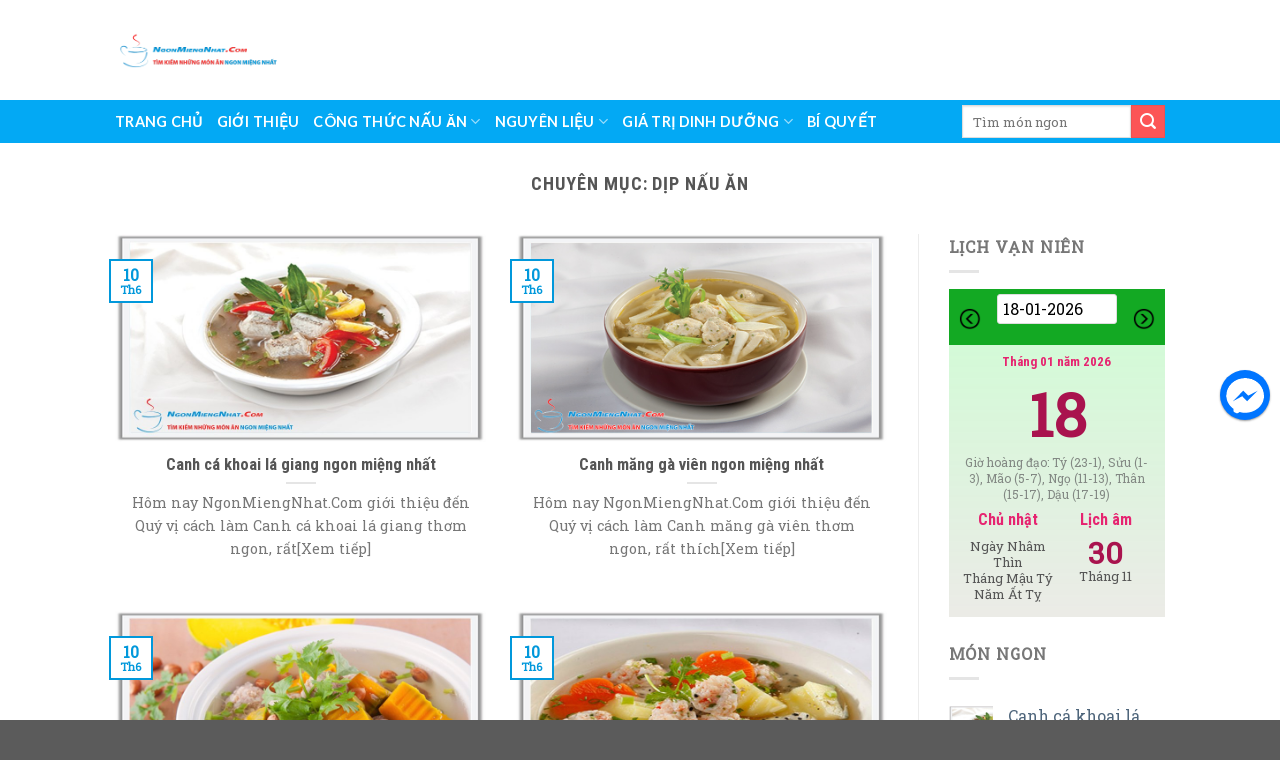

--- FILE ---
content_type: text/html; charset=UTF-8
request_url: https://ngonmiengnhat.com/dip-nau-an
body_size: 16466
content:
<!DOCTYPE html>
<!--[if IE 9 ]> <html lang="vi" class="ie9 loading-site no-js"> <![endif]-->
<!--[if IE 8 ]> <html lang="vi" class="ie8 loading-site no-js"> <![endif]-->
<!--[if (gte IE 9)|!(IE)]><!--><html lang="vi" class="loading-site no-js"> <!--<![endif]-->
<head>
	<meta charset="UTF-8" />
	<link rel="profile" href="https://gmpg.org/xfn/11" />
	<link rel="pingback" href="https://ngonmiengnhat.com/xmlrpc.php" />

	<script>(function(html){html.className = html.className.replace(/\bno-js\b/,'js')})(document.documentElement);</script>
<meta name='robots' content='index, follow, max-image-preview:large, max-snippet:-1, max-video-preview:-1' />
<meta name="viewport" content="width=device-width, initial-scale=1, maximum-scale=1" />
	<!-- This site is optimized with the Yoast SEO plugin v21.1 - https://yoast.com/wordpress/plugins/seo/ -->
	<title>Dịp nấu ăn Archives - Ngon Miệng Nhất</title>
	<link rel="canonical" href="https://ngonmiengnhat.com/dip-nau-an" />
	<link rel="next" href="https://ngonmiengnhat.com/dip-nau-an/page/2" />
	<meta property="og:locale" content="vi_VN" />
	<meta property="og:type" content="article" />
	<meta property="og:title" content="Dịp nấu ăn Archives - Ngon Miệng Nhất" />
	<meta property="og:url" content="https://ngonmiengnhat.com/dip-nau-an" />
	<meta property="og:site_name" content="Ngon Miệng Nhất" />
	<meta name="twitter:card" content="summary_large_image" />
	<meta name="twitter:site" content="@NgonMiengNhat" />
	<script type="application/ld+json" class="yoast-schema-graph">{"@context":"https://schema.org","@graph":[{"@type":"CollectionPage","@id":"https://ngonmiengnhat.com/dip-nau-an","url":"https://ngonmiengnhat.com/dip-nau-an","name":"Dịp nấu ăn Archives - Ngon Miệng Nhất","isPartOf":{"@id":"https://ngonmiengnhat.com/#website"},"primaryImageOfPage":{"@id":"https://ngonmiengnhat.com/dip-nau-an#primaryimage"},"image":{"@id":"https://ngonmiengnhat.com/dip-nau-an#primaryimage"},"thumbnailUrl":"https://ngonmiengnhat.com/wp-content/uploads/2017/06/Canh-khoai-la-giang-ngon-mieng-nhat.jpg","breadcrumb":{"@id":"https://ngonmiengnhat.com/dip-nau-an#breadcrumb"},"inLanguage":"vi"},{"@type":"ImageObject","inLanguage":"vi","@id":"https://ngonmiengnhat.com/dip-nau-an#primaryimage","url":"https://ngonmiengnhat.com/wp-content/uploads/2017/06/Canh-khoai-la-giang-ngon-mieng-nhat.jpg","contentUrl":"https://ngonmiengnhat.com/wp-content/uploads/2017/06/Canh-khoai-la-giang-ngon-mieng-nhat.jpg","width":"840","height":"472","caption":"Canh khoai lá giang ngon miệng nhất"},{"@type":"BreadcrumbList","@id":"https://ngonmiengnhat.com/dip-nau-an#breadcrumb","itemListElement":[{"@type":"ListItem","position":1,"name":"Trang chủ","item":"https://ngonmiengnhat.com/"},{"@type":"ListItem","position":2,"name":"Dịp nấu ăn"}]},{"@type":"WebSite","@id":"https://ngonmiengnhat.com/#website","url":"https://ngonmiengnhat.com/","name":"Ngon Miệng Nhất","description":"Nơi chia sẽ những món ăn ngon miệng nhất","potentialAction":[{"@type":"SearchAction","target":{"@type":"EntryPoint","urlTemplate":"https://ngonmiengnhat.com/?s={search_term_string}"},"query-input":"required name=search_term_string"}],"inLanguage":"vi"}]}</script>
	<!-- / Yoast SEO plugin. -->


<link rel='dns-prefetch' href='//fonts.googleapis.com' />
<link rel="alternate" type="application/rss+xml" title="Dòng thông tin Ngon Miệng Nhất &raquo;" href="https://ngonmiengnhat.com/feed" />
<link rel="alternate" type="application/rss+xml" title="Dòng phản hồi Ngon Miệng Nhất &raquo;" href="https://ngonmiengnhat.com/comments/feed" />
<link rel="alternate" type="application/rss+xml" title="Dòng thông tin chuyên mục Ngon Miệng Nhất &raquo; Dịp nấu ăn" href="https://ngonmiengnhat.com/dip-nau-an/feed" />
<script type="text/javascript">
window._wpemojiSettings = {"baseUrl":"https:\/\/s.w.org\/images\/core\/emoji\/14.0.0\/72x72\/","ext":".png","svgUrl":"https:\/\/s.w.org\/images\/core\/emoji\/14.0.0\/svg\/","svgExt":".svg","source":{"concatemoji":"https:\/\/ngonmiengnhat.com\/wp-includes\/js\/wp-emoji-release.min.js?ver=6.1.9"}};
/*! This file is auto-generated */
!function(e,a,t){var n,r,o,i=a.createElement("canvas"),p=i.getContext&&i.getContext("2d");function s(e,t){var a=String.fromCharCode,e=(p.clearRect(0,0,i.width,i.height),p.fillText(a.apply(this,e),0,0),i.toDataURL());return p.clearRect(0,0,i.width,i.height),p.fillText(a.apply(this,t),0,0),e===i.toDataURL()}function c(e){var t=a.createElement("script");t.src=e,t.defer=t.type="text/javascript",a.getElementsByTagName("head")[0].appendChild(t)}for(o=Array("flag","emoji"),t.supports={everything:!0,everythingExceptFlag:!0},r=0;r<o.length;r++)t.supports[o[r]]=function(e){if(p&&p.fillText)switch(p.textBaseline="top",p.font="600 32px Arial",e){case"flag":return s([127987,65039,8205,9895,65039],[127987,65039,8203,9895,65039])?!1:!s([55356,56826,55356,56819],[55356,56826,8203,55356,56819])&&!s([55356,57332,56128,56423,56128,56418,56128,56421,56128,56430,56128,56423,56128,56447],[55356,57332,8203,56128,56423,8203,56128,56418,8203,56128,56421,8203,56128,56430,8203,56128,56423,8203,56128,56447]);case"emoji":return!s([129777,127995,8205,129778,127999],[129777,127995,8203,129778,127999])}return!1}(o[r]),t.supports.everything=t.supports.everything&&t.supports[o[r]],"flag"!==o[r]&&(t.supports.everythingExceptFlag=t.supports.everythingExceptFlag&&t.supports[o[r]]);t.supports.everythingExceptFlag=t.supports.everythingExceptFlag&&!t.supports.flag,t.DOMReady=!1,t.readyCallback=function(){t.DOMReady=!0},t.supports.everything||(n=function(){t.readyCallback()},a.addEventListener?(a.addEventListener("DOMContentLoaded",n,!1),e.addEventListener("load",n,!1)):(e.attachEvent("onload",n),a.attachEvent("onreadystatechange",function(){"complete"===a.readyState&&t.readyCallback()})),(e=t.source||{}).concatemoji?c(e.concatemoji):e.wpemoji&&e.twemoji&&(c(e.twemoji),c(e.wpemoji)))}(window,document,window._wpemojiSettings);
</script>
<style type="text/css">
img.wp-smiley,
img.emoji {
	display: inline !important;
	border: none !important;
	box-shadow: none !important;
	height: 1em !important;
	width: 1em !important;
	margin: 0 0.07em !important;
	vertical-align: -0.1em !important;
	background: none !important;
	padding: 0 !important;
}
</style>
	<style id='wp-block-library-inline-css' type='text/css'>
:root{--wp-admin-theme-color:#007cba;--wp-admin-theme-color--rgb:0,124,186;--wp-admin-theme-color-darker-10:#006ba1;--wp-admin-theme-color-darker-10--rgb:0,107,161;--wp-admin-theme-color-darker-20:#005a87;--wp-admin-theme-color-darker-20--rgb:0,90,135;--wp-admin-border-width-focus:2px}@media (-webkit-min-device-pixel-ratio:2),(min-resolution:192dpi){:root{--wp-admin-border-width-focus:1.5px}}.wp-element-button{cursor:pointer}:root{--wp--preset--font-size--normal:16px;--wp--preset--font-size--huge:42px}:root .has-very-light-gray-background-color{background-color:#eee}:root .has-very-dark-gray-background-color{background-color:#313131}:root .has-very-light-gray-color{color:#eee}:root .has-very-dark-gray-color{color:#313131}:root .has-vivid-green-cyan-to-vivid-cyan-blue-gradient-background{background:linear-gradient(135deg,#00d084,#0693e3)}:root .has-purple-crush-gradient-background{background:linear-gradient(135deg,#34e2e4,#4721fb 50%,#ab1dfe)}:root .has-hazy-dawn-gradient-background{background:linear-gradient(135deg,#faaca8,#dad0ec)}:root .has-subdued-olive-gradient-background{background:linear-gradient(135deg,#fafae1,#67a671)}:root .has-atomic-cream-gradient-background{background:linear-gradient(135deg,#fdd79a,#004a59)}:root .has-nightshade-gradient-background{background:linear-gradient(135deg,#330968,#31cdcf)}:root .has-midnight-gradient-background{background:linear-gradient(135deg,#020381,#2874fc)}.has-regular-font-size{font-size:1em}.has-larger-font-size{font-size:2.625em}.has-normal-font-size{font-size:var(--wp--preset--font-size--normal)}.has-huge-font-size{font-size:var(--wp--preset--font-size--huge)}.has-text-align-center{text-align:center}.has-text-align-left{text-align:left}.has-text-align-right{text-align:right}#end-resizable-editor-section{display:none}.aligncenter{clear:both}.items-justified-left{justify-content:flex-start}.items-justified-center{justify-content:center}.items-justified-right{justify-content:flex-end}.items-justified-space-between{justify-content:space-between}.screen-reader-text{border:0;clip:rect(1px,1px,1px,1px);-webkit-clip-path:inset(50%);clip-path:inset(50%);height:1px;margin:-1px;overflow:hidden;padding:0;position:absolute;width:1px;word-wrap:normal!important}.screen-reader-text:focus{background-color:#ddd;clip:auto!important;-webkit-clip-path:none;clip-path:none;color:#444;display:block;font-size:1em;height:auto;left:5px;line-height:normal;padding:15px 23px 14px;text-decoration:none;top:5px;width:auto;z-index:100000}html :where(.has-border-color){border-style:solid}html :where([style*=border-top-color]){border-top-style:solid}html :where([style*=border-right-color]){border-right-style:solid}html :where([style*=border-bottom-color]){border-bottom-style:solid}html :where([style*=border-left-color]){border-left-style:solid}html :where([style*=border-width]){border-style:solid}html :where([style*=border-top-width]){border-top-style:solid}html :where([style*=border-right-width]){border-right-style:solid}html :where([style*=border-bottom-width]){border-bottom-style:solid}html :where([style*=border-left-width]){border-left-style:solid}html :where(img[class*=wp-image-]){height:auto;max-width:100%}figure{margin:0 0 1em}
</style>
<link rel='stylesheet' id='classic-theme-styles-css' href='https://ngonmiengnhat.com/wp-includes/css/classic-themes.min.css?ver=1' type='text/css' media='all' />
<link rel='stylesheet' id='lvn-custom-css' href='https://ngonmiengnhat.com/wp-content/plugins/lich-van-nien/assets/css/custom.css?ver=6.1.9' type='text/css' media='all' />
<link rel='stylesheet' id='toc-screen-css' href='https://ngonmiengnhat.com/wp-content/plugins/table-of-contents-plus/screen.min.css?ver=2106' type='text/css' media='all' />
<link rel='stylesheet' id='flatsome-main-css' href='https://ngonmiengnhat.com/wp-content/themes/flatsome/assets/css/flatsome.css?ver=3.14.3' type='text/css' media='all' />
<style id='flatsome-main-inline-css' type='text/css'>
@font-face {
				font-family: "fl-icons";
				font-display: block;
				src: url(https://ngonmiengnhat.com/wp-content/themes/flatsome/assets/css/icons/fl-icons.eot?v=3.14.3);
				src:
					url(https://ngonmiengnhat.com/wp-content/themes/flatsome/assets/css/icons/fl-icons.eot#iefix?v=3.14.3) format("embedded-opentype"),
					url(https://ngonmiengnhat.com/wp-content/themes/flatsome/assets/css/icons/fl-icons.woff2?v=3.14.3) format("woff2"),
					url(https://ngonmiengnhat.com/wp-content/themes/flatsome/assets/css/icons/fl-icons.ttf?v=3.14.3) format("truetype"),
					url(https://ngonmiengnhat.com/wp-content/themes/flatsome/assets/css/icons/fl-icons.woff?v=3.14.3) format("woff"),
					url(https://ngonmiengnhat.com/wp-content/themes/flatsome/assets/css/icons/fl-icons.svg?v=3.14.3#fl-icons) format("svg");
			}
</style>
<link rel='stylesheet' id='flatsome-style-css' href='https://ngonmiengnhat.com/wp-content/themes/ngonmiengnhat/style.css?ver=3.0' type='text/css' media='all' />
<link rel='stylesheet' id='flatsome-googlefonts-css' href='//fonts.googleapis.com/css?family=Roboto+Condensed%3Aregular%2C700%7CRoboto+Slab%3Aregular%2Cregular%7CLato%3Aregular%2C700%7CDancing+Script%3Aregular%2C400&#038;display=swap&#038;ver=3.9' type='text/css' media='all' />
<link rel='stylesheet' id='popup-messenger-css' href='https://ngonmiengnhat.com/wp-content/plugins/facebook-messenger/frontend/css/popup.css?ver=1.0.0' type='text/css' media='all' />
<link rel='stylesheet' id='messenger-css' href='https://ngonmiengnhat.com/wp-content/plugins/facebook-messenger/frontend/css/messenger.css?ver=1.0.1' type='text/css' media='all' />
<script type='text/javascript' src='https://ngonmiengnhat.com/wp-includes/js/jquery/jquery.min.js?ver=3.6.1' id='jquery-core-js'></script>
<script type='text/javascript' src='https://ngonmiengnhat.com/wp-includes/js/jquery/jquery-migrate.min.js?ver=3.3.2' id='jquery-migrate-js'></script>
<link rel="https://api.w.org/" href="https://ngonmiengnhat.com/wp-json/" /><link rel="alternate" type="application/json" href="https://ngonmiengnhat.com/wp-json/wp/v2/categories/4" /><link rel="EditURI" type="application/rsd+xml" title="RSD" href="https://ngonmiengnhat.com/xmlrpc.php?rsd" />
<link rel="wlwmanifest" type="application/wlwmanifest+xml" href="https://ngonmiengnhat.com/wp-includes/wlwmanifest.xml" />
<meta name="generator" content="WordPress 6.1.9" />
    <style type="text/css">

        .chatHead{
            background: #0075FF url(https://ngonmiengnhat.com/wp-content/plugins/facebook-messenger/frontend/images/facebook-messenger.svg) center center no-repeat;
            background-size: 50% auto;
        }
        .drag-wrapper .thing .circle {
            background: #0075FF;
        }
        .nj-facebook-messenger {
            background: #0075FF url(https://ngonmiengnhat.com/wp-content/plugins/facebook-messenger/frontend/images/facebook-messenger.svg) 15px center no-repeat;
            background-size: auto 55%;
            padding: 8px 15px;
            color: #fff !important;
            border-radius: 3px;
            padding-left: 40px;
            display: inline-block;
            margin-top: 5px;
        }
        .send-app a {
            background: #0075FF        }
        .nj-facebook-messenger:hover {
            opacity: 0.8;
        }

    </style>
    <style>.bg{opacity: 0; transition: opacity 1s; -webkit-transition: opacity 1s;} .bg-loaded{opacity: 1;}</style><!--[if IE]><link rel="stylesheet" type="text/css" href="https://ngonmiengnhat.com/wp-content/themes/flatsome/assets/css/ie-fallback.css"><script src="//cdnjs.cloudflare.com/ajax/libs/html5shiv/3.6.1/html5shiv.js"></script><script>var head = document.getElementsByTagName('head')[0],style = document.createElement('style');style.type = 'text/css';style.styleSheet.cssText = ':before,:after{content:none !important';head.appendChild(style);setTimeout(function(){head.removeChild(style);}, 0);</script><script src="https://ngonmiengnhat.com/wp-content/themes/flatsome/assets/libs/ie-flexibility.js"></script><![endif]--><!-- Google Tag Manager -->
<script>(function(w,d,s,l,i){w[l]=w[l]||[];w[l].push({'gtm.start':
new Date().getTime(),event:'gtm.js'});var f=d.getElementsByTagName(s)[0],
j=d.createElement(s),dl=l!='dataLayer'?'&l='+l:'';j.async=true;j.src=
'https://www.googletagmanager.com/gtm.js?id='+i+dl;f.parentNode.insertBefore(j,f);
})(window,document,'script','dataLayer','GTM-WQXHJLT');</script>
<!-- End Google Tag Manager --><link rel="icon" href="https://ngonmiengnhat.com/wp-content/uploads/2017/05/cropped-Favicon-65x65.png" sizes="32x32" />
<link rel="icon" href="https://ngonmiengnhat.com/wp-content/uploads/2017/05/cropped-Favicon-220x220.png" sizes="192x192" />
<link rel="apple-touch-icon" href="https://ngonmiengnhat.com/wp-content/uploads/2017/05/cropped-Favicon-220x220.png" />
<meta name="msapplication-TileImage" content="https://ngonmiengnhat.com/wp-content/uploads/2017/05/cropped-Favicon-348x348.png" />
<style id="custom-css" type="text/css">:root {--primary-color: #0198db;}.header-main{height: 100px}#logo img{max-height: 100px}#logo{width:166px;}.header-bottom{min-height: 43px}.header-top{min-height: 30px}.transparent .header-main{height: 30px}.transparent #logo img{max-height: 30px}.has-transparent + .page-title:first-of-type,.has-transparent + #main > .page-title,.has-transparent + #main > div > .page-title,.has-transparent + #main .page-header-wrapper:first-of-type .page-title{padding-top: 80px;}.transparent .header-wrapper{background-color: #03a9f4!important;}.transparent .top-divider{display: none;}.header.show-on-scroll,.stuck .header-main{height:70px!important}.stuck #logo img{max-height: 70px!important}.header-bg-color, .header-wrapper {background-color: rgba(255,255,255,0.9)}.header-bottom {background-color: #03a9f4}.header-bottom-nav > li > a{line-height: 20px }@media (max-width: 549px) {.header-main{height: 70px}#logo img{max-height: 70px}}.nav-dropdown-has-arrow.nav-dropdown-has-border li.has-dropdown:before{border-bottom-color: #ffffff;}.nav .nav-dropdown{border-color: #ffffff }.nav-dropdown{font-size:100%}.nav-dropdown-has-arrow li.has-dropdown:after{border-bottom-color: #03a9f4;}.nav .nav-dropdown{background-color: #03a9f4}/* Color */.accordion-title.active, .has-icon-bg .icon .icon-inner,.logo a, .primary.is-underline, .primary.is-link, .badge-outline .badge-inner, .nav-outline > li.active> a,.nav-outline >li.active > a, .cart-icon strong,[data-color='primary'], .is-outline.primary{color: #0198db;}/* Color !important */[data-text-color="primary"]{color: #0198db!important;}/* Background Color */[data-text-bg="primary"]{background-color: #0198db;}/* Background */.scroll-to-bullets a,.featured-title, .label-new.menu-item > a:after, .nav-pagination > li > .current,.nav-pagination > li > span:hover,.nav-pagination > li > a:hover,.has-hover:hover .badge-outline .badge-inner,button[type="submit"], .button.wc-forward:not(.checkout):not(.checkout-button), .button.submit-button, .button.primary:not(.is-outline),.featured-table .title,.is-outline:hover, .has-icon:hover .icon-label,.nav-dropdown-bold .nav-column li > a:hover, .nav-dropdown.nav-dropdown-bold > li > a:hover, .nav-dropdown-bold.dark .nav-column li > a:hover, .nav-dropdown.nav-dropdown-bold.dark > li > a:hover, .is-outline:hover, .tagcloud a:hover,.grid-tools a, input[type='submit']:not(.is-form), .box-badge:hover .box-text, input.button.alt,.nav-box > li > a:hover,.nav-box > li.active > a,.nav-pills > li.active > a ,.current-dropdown .cart-icon strong, .cart-icon:hover strong, .nav-line-bottom > li > a:before, .nav-line-grow > li > a:before, .nav-line > li > a:before,.banner, .header-top, .slider-nav-circle .flickity-prev-next-button:hover svg, .slider-nav-circle .flickity-prev-next-button:hover .arrow, .primary.is-outline:hover, .button.primary:not(.is-outline), input[type='submit'].primary, input[type='submit'].primary, input[type='reset'].button, input[type='button'].primary, .badge-inner{background-color: #0198db;}/* Border */.nav-vertical.nav-tabs > li.active > a,.scroll-to-bullets a.active,.nav-pagination > li > .current,.nav-pagination > li > span:hover,.nav-pagination > li > a:hover,.has-hover:hover .badge-outline .badge-inner,.accordion-title.active,.featured-table,.is-outline:hover, .tagcloud a:hover,blockquote, .has-border, .cart-icon strong:after,.cart-icon strong,.blockUI:before, .processing:before,.loading-spin, .slider-nav-circle .flickity-prev-next-button:hover svg, .slider-nav-circle .flickity-prev-next-button:hover .arrow, .primary.is-outline:hover{border-color: #0198db}.nav-tabs > li.active > a{border-top-color: #0198db}.widget_shopping_cart_content .blockUI.blockOverlay:before { border-left-color: #0198db }.woocommerce-checkout-review-order .blockUI.blockOverlay:before { border-left-color: #0198db }/* Fill */.slider .flickity-prev-next-button:hover svg,.slider .flickity-prev-next-button:hover .arrow{fill: #0198db;}/* Background Color */[data-icon-label]:after, .secondary.is-underline:hover,.secondary.is-outline:hover,.icon-label,.button.secondary:not(.is-outline),.button.alt:not(.is-outline), .badge-inner.on-sale, .button.checkout, .single_add_to_cart_button, .current .breadcrumb-step{ background-color:#fc5556; }[data-text-bg="secondary"]{background-color: #fc5556;}/* Color */.secondary.is-underline,.secondary.is-link, .secondary.is-outline,.stars a.active, .star-rating:before, .woocommerce-page .star-rating:before,.star-rating span:before, .color-secondary{color: #fc5556}/* Color !important */[data-text-color="secondary"]{color: #fc5556!important;}/* Border */.secondary.is-outline:hover{border-color:#fc5556}.success.is-underline:hover,.success.is-outline:hover,.success{background-color: #04709e}.success-color, .success.is-link, .success.is-outline{color: #04709e;}.success-border{border-color: #04709e!important;}/* Color !important */[data-text-color="success"]{color: #04709e!important;}/* Background Color */[data-text-bg="success"]{background-color: #04709e;}.alert.is-underline:hover,.alert.is-outline:hover,.alert{background-color: #f62727}.alert.is-link, .alert.is-outline, .color-alert{color: #f62727;}/* Color !important */[data-text-color="alert"]{color: #f62727!important;}/* Background Color */[data-text-bg="alert"]{background-color: #f62727;}body{font-size: 100%;}body{font-family:"Roboto Slab", sans-serif}body{font-weight: 0}.nav > li > a {font-family:"Lato", sans-serif;}.mobile-sidebar-levels-2 .nav > li > ul > li > a {font-family:"Lato", sans-serif;}.nav > li > a {font-weight: 700;}.mobile-sidebar-levels-2 .nav > li > ul > li > a {font-weight: 700;}h1,h2,h3,h4,h5,h6,.heading-font, .off-canvas-center .nav-sidebar.nav-vertical > li > a{font-family: "Roboto Condensed", sans-serif;}h1,h2,h3,h4,h5,h6,.heading-font,.banner h1,.banner h2{font-weight: 700;}.alt-font{font-family: "Dancing Script", sans-serif;}.alt-font{font-weight: 400!important;}.header:not(.transparent) .header-bottom-nav.nav > li > a{color: #ffffff;}.header:not(.transparent) .header-bottom-nav.nav > li > a:hover,.header:not(.transparent) .header-bottom-nav.nav > li.active > a,.header:not(.transparent) .header-bottom-nav.nav > li.current > a,.header:not(.transparent) .header-bottom-nav.nav > li > a.active,.header:not(.transparent) .header-bottom-nav.nav > li > a.current{color: #ff0000;}.header-bottom-nav.nav-line-bottom > li > a:before,.header-bottom-nav.nav-line-grow > li > a:before,.header-bottom-nav.nav-line > li > a:before,.header-bottom-nav.nav-box > li > a:hover,.header-bottom-nav.nav-box > li.active > a,.header-bottom-nav.nav-pills > li > a:hover,.header-bottom-nav.nav-pills > li.active > a{color:#FFF!important;background-color: #ff0000;}a{color: #4e657b;}a:hover{color: #dd3333;}.tagcloud a:hover{border-color: #dd3333;background-color: #dd3333;}.footer-1{background-color: #ffffff}.footer-2{background-color: #1e73be}.label-new.menu-item > a:after{content:"New";}.label-hot.menu-item > a:after{content:"Hot";}.label-sale.menu-item > a:after{content:"Sale";}.label-popular.menu-item > a:after{content:"Popular";}</style>		<style type="text/css" id="wp-custom-css">
			/*
Welcome to Custom CSS!

To learn how this works, see http://wp.me/PEmnE-Bt
*/		</style>
		</head>

<body data-rsssl=1 class="archive category category-dip-nau-an category-4 full-width lightbox nav-dropdown-has-arrow nav-dropdown-has-shadow nav-dropdown-has-border parallax-mobile">

<!-- Google Tag Manager (noscript) -->
<noscript><iframe src="https://www.googletagmanager.com/ns.html?id=GTM-WQXHJLT"
height="0" width="0" style="display:none;visibility:hidden"></iframe></noscript>
<!-- End Google Tag Manager (noscript) --><svg xmlns="http://www.w3.org/2000/svg" viewBox="0 0 0 0" width="0" height="0" focusable="false" role="none" style="visibility: hidden; position: absolute; left: -9999px; overflow: hidden;" ><defs><filter id="wp-duotone-dark-grayscale"><feColorMatrix color-interpolation-filters="sRGB" type="matrix" values=" .299 .587 .114 0 0 .299 .587 .114 0 0 .299 .587 .114 0 0 .299 .587 .114 0 0 " /><feComponentTransfer color-interpolation-filters="sRGB" ><feFuncR type="table" tableValues="0 0.49803921568627" /><feFuncG type="table" tableValues="0 0.49803921568627" /><feFuncB type="table" tableValues="0 0.49803921568627" /><feFuncA type="table" tableValues="1 1" /></feComponentTransfer><feComposite in2="SourceGraphic" operator="in" /></filter></defs></svg><svg xmlns="http://www.w3.org/2000/svg" viewBox="0 0 0 0" width="0" height="0" focusable="false" role="none" style="visibility: hidden; position: absolute; left: -9999px; overflow: hidden;" ><defs><filter id="wp-duotone-grayscale"><feColorMatrix color-interpolation-filters="sRGB" type="matrix" values=" .299 .587 .114 0 0 .299 .587 .114 0 0 .299 .587 .114 0 0 .299 .587 .114 0 0 " /><feComponentTransfer color-interpolation-filters="sRGB" ><feFuncR type="table" tableValues="0 1" /><feFuncG type="table" tableValues="0 1" /><feFuncB type="table" tableValues="0 1" /><feFuncA type="table" tableValues="1 1" /></feComponentTransfer><feComposite in2="SourceGraphic" operator="in" /></filter></defs></svg><svg xmlns="http://www.w3.org/2000/svg" viewBox="0 0 0 0" width="0" height="0" focusable="false" role="none" style="visibility: hidden; position: absolute; left: -9999px; overflow: hidden;" ><defs><filter id="wp-duotone-purple-yellow"><feColorMatrix color-interpolation-filters="sRGB" type="matrix" values=" .299 .587 .114 0 0 .299 .587 .114 0 0 .299 .587 .114 0 0 .299 .587 .114 0 0 " /><feComponentTransfer color-interpolation-filters="sRGB" ><feFuncR type="table" tableValues="0.54901960784314 0.98823529411765" /><feFuncG type="table" tableValues="0 1" /><feFuncB type="table" tableValues="0.71764705882353 0.25490196078431" /><feFuncA type="table" tableValues="1 1" /></feComponentTransfer><feComposite in2="SourceGraphic" operator="in" /></filter></defs></svg><svg xmlns="http://www.w3.org/2000/svg" viewBox="0 0 0 0" width="0" height="0" focusable="false" role="none" style="visibility: hidden; position: absolute; left: -9999px; overflow: hidden;" ><defs><filter id="wp-duotone-blue-red"><feColorMatrix color-interpolation-filters="sRGB" type="matrix" values=" .299 .587 .114 0 0 .299 .587 .114 0 0 .299 .587 .114 0 0 .299 .587 .114 0 0 " /><feComponentTransfer color-interpolation-filters="sRGB" ><feFuncR type="table" tableValues="0 1" /><feFuncG type="table" tableValues="0 0.27843137254902" /><feFuncB type="table" tableValues="0.5921568627451 0.27843137254902" /><feFuncA type="table" tableValues="1 1" /></feComponentTransfer><feComposite in2="SourceGraphic" operator="in" /></filter></defs></svg><svg xmlns="http://www.w3.org/2000/svg" viewBox="0 0 0 0" width="0" height="0" focusable="false" role="none" style="visibility: hidden; position: absolute; left: -9999px; overflow: hidden;" ><defs><filter id="wp-duotone-midnight"><feColorMatrix color-interpolation-filters="sRGB" type="matrix" values=" .299 .587 .114 0 0 .299 .587 .114 0 0 .299 .587 .114 0 0 .299 .587 .114 0 0 " /><feComponentTransfer color-interpolation-filters="sRGB" ><feFuncR type="table" tableValues="0 0" /><feFuncG type="table" tableValues="0 0.64705882352941" /><feFuncB type="table" tableValues="0 1" /><feFuncA type="table" tableValues="1 1" /></feComponentTransfer><feComposite in2="SourceGraphic" operator="in" /></filter></defs></svg><svg xmlns="http://www.w3.org/2000/svg" viewBox="0 0 0 0" width="0" height="0" focusable="false" role="none" style="visibility: hidden; position: absolute; left: -9999px; overflow: hidden;" ><defs><filter id="wp-duotone-magenta-yellow"><feColorMatrix color-interpolation-filters="sRGB" type="matrix" values=" .299 .587 .114 0 0 .299 .587 .114 0 0 .299 .587 .114 0 0 .299 .587 .114 0 0 " /><feComponentTransfer color-interpolation-filters="sRGB" ><feFuncR type="table" tableValues="0.78039215686275 1" /><feFuncG type="table" tableValues="0 0.94901960784314" /><feFuncB type="table" tableValues="0.35294117647059 0.47058823529412" /><feFuncA type="table" tableValues="1 1" /></feComponentTransfer><feComposite in2="SourceGraphic" operator="in" /></filter></defs></svg><svg xmlns="http://www.w3.org/2000/svg" viewBox="0 0 0 0" width="0" height="0" focusable="false" role="none" style="visibility: hidden; position: absolute; left: -9999px; overflow: hidden;" ><defs><filter id="wp-duotone-purple-green"><feColorMatrix color-interpolation-filters="sRGB" type="matrix" values=" .299 .587 .114 0 0 .299 .587 .114 0 0 .299 .587 .114 0 0 .299 .587 .114 0 0 " /><feComponentTransfer color-interpolation-filters="sRGB" ><feFuncR type="table" tableValues="0.65098039215686 0.40392156862745" /><feFuncG type="table" tableValues="0 1" /><feFuncB type="table" tableValues="0.44705882352941 0.4" /><feFuncA type="table" tableValues="1 1" /></feComponentTransfer><feComposite in2="SourceGraphic" operator="in" /></filter></defs></svg><svg xmlns="http://www.w3.org/2000/svg" viewBox="0 0 0 0" width="0" height="0" focusable="false" role="none" style="visibility: hidden; position: absolute; left: -9999px; overflow: hidden;" ><defs><filter id="wp-duotone-blue-orange"><feColorMatrix color-interpolation-filters="sRGB" type="matrix" values=" .299 .587 .114 0 0 .299 .587 .114 0 0 .299 .587 .114 0 0 .299 .587 .114 0 0 " /><feComponentTransfer color-interpolation-filters="sRGB" ><feFuncR type="table" tableValues="0.098039215686275 1" /><feFuncG type="table" tableValues="0 0.66274509803922" /><feFuncB type="table" tableValues="0.84705882352941 0.41960784313725" /><feFuncA type="table" tableValues="1 1" /></feComponentTransfer><feComposite in2="SourceGraphic" operator="in" /></filter></defs></svg>
<a class="skip-link screen-reader-text" href="#main">Skip to content</a>

<div id="wrapper">

	
	<header id="header" class="header has-sticky sticky-jump">
		<div class="header-wrapper">
			<div id="masthead" class="header-main nav-dark">
      <div class="header-inner flex-row container logo-left medium-logo-center" role="navigation">

          <!-- Logo -->
          <div id="logo" class="flex-col logo">
            <!-- Header logo -->
<a href="https://ngonmiengnhat.com/" title="Ngon Miệng Nhất - Nơi chia sẽ những món ăn ngon miệng nhất" rel="home">
    <img width="166" height="100" src="https://ngonmiengnhat.com/wp-content/uploads/2017/05/Logo-chinh.png" class="header_logo header-logo" alt="Ngon Miệng Nhất"/><img  width="166" height="100" src="https://ngonmiengnhat.com/wp-content/uploads/2017/05/Logo-chinh.png" class="header-logo-dark" alt="Ngon Miệng Nhất"/></a>
          </div>

          <!-- Mobile Left Elements -->
          <div class="flex-col show-for-medium flex-left">
            <ul class="mobile-nav nav nav-left ">
              <li class="nav-icon has-icon">
  		<a href="#" data-open="#main-menu" data-pos="left" data-bg="main-menu-overlay" data-color="" class="is-small" aria-label="Menu" aria-controls="main-menu" aria-expanded="false">
		
		  <i class="icon-menu" ></i>
		  		</a>
	</li>            </ul>
          </div>

          <!-- Left Elements -->
          <div class="flex-col hide-for-medium flex-left
            flex-grow">
            <ul class="header-nav header-nav-main nav nav-left  nav-uppercase" >
                          </ul>
          </div>

          <!-- Right Elements -->
          <div class="flex-col hide-for-medium flex-right">
            <ul class="header-nav header-nav-main nav nav-right  nav-uppercase">
                          </ul>
          </div>

          <!-- Mobile Right Elements -->
          <div class="flex-col show-for-medium flex-right">
            <ul class="mobile-nav nav nav-right ">
                          </ul>
          </div>

      </div>
     
            <div class="container"><div class="top-divider full-width"></div></div>
      </div><div id="wide-nav" class="header-bottom wide-nav nav-dark hide-for-medium">
    <div class="flex-row container">

                        <div class="flex-col hide-for-medium flex-left">
                <ul class="nav header-nav header-bottom-nav nav-left  nav-size-medium nav-uppercase nav-prompts-overlay">
                    <li id="menu-item-108" class="menu-item menu-item-type-custom menu-item-object-custom menu-item-home menu-item-108 menu-item-design-default"><a href="https://ngonmiengnhat.com/" class="nav-top-link">Trang chủ</a></li>
<li id="menu-item-317" class="menu-item menu-item-type-post_type menu-item-object-page menu-item-privacy-policy menu-item-317 menu-item-design-default"><a href="https://ngonmiengnhat.com/gioi-thieu" class="nav-top-link">Giới thiệu</a></li>
<li id="menu-item-106" class="menu-item menu-item-type-taxonomy menu-item-object-category menu-item-has-children menu-item-106 menu-item-design-default has-dropdown"><a href="https://ngonmiengnhat.com/nau-an" class="nav-top-link">Công thức Nấu ăn<i class="icon-angle-down" ></i></a>
<ul class="sub-menu nav-dropdown nav-dropdown-bold dark">
	<li id="menu-item-325" class="menu-item menu-item-type-taxonomy menu-item-object-category menu-item-325"><a href="https://ngonmiengnhat.com/nau-an/mon-canh">Món Canh</a></li>
	<li id="menu-item-326" class="menu-item menu-item-type-taxonomy menu-item-object-category menu-item-326"><a href="https://ngonmiengnhat.com/nau-an/mon-chien">Món Chiên</a></li>
	<li id="menu-item-327" class="menu-item menu-item-type-taxonomy menu-item-object-category menu-item-327"><a href="https://ngonmiengnhat.com/nau-an/mon-goi">Món Gỏi</a></li>
	<li id="menu-item-329" class="menu-item menu-item-type-taxonomy menu-item-object-category menu-item-329"><a href="https://ngonmiengnhat.com/nau-an/mon-hap">Món Hấp</a></li>
	<li id="menu-item-328" class="menu-item menu-item-type-taxonomy menu-item-object-category menu-item-328"><a href="https://ngonmiengnhat.com/nau-an/mon-ham">Món Hầm</a></li>
	<li id="menu-item-330" class="menu-item menu-item-type-taxonomy menu-item-object-category menu-item-330"><a href="https://ngonmiengnhat.com/nau-an/mon-kho">Món Kho</a></li>
	<li id="menu-item-331" class="menu-item menu-item-type-taxonomy menu-item-object-category menu-item-331"><a href="https://ngonmiengnhat.com/nau-an/mon-lau">Món Lẩu</a></li>
	<li id="menu-item-332" class="menu-item menu-item-type-taxonomy menu-item-object-category menu-item-332"><a href="https://ngonmiengnhat.com/nau-an/mon-nuong">Món Nướng</a></li>
	<li id="menu-item-333" class="menu-item menu-item-type-taxonomy menu-item-object-category menu-item-333"><a href="https://ngonmiengnhat.com/nau-an/mon-um">Món Um</a></li>
	<li id="menu-item-556" class="menu-item menu-item-type-taxonomy menu-item-object-category menu-item-556"><a href="https://ngonmiengnhat.com/nau-an/mon-rim">Món Rim</a></li>
	<li id="menu-item-558" class="menu-item menu-item-type-taxonomy menu-item-object-category menu-item-558"><a href="https://ngonmiengnhat.com/nau-an/mon-sup">Món Súp</a></li>
	<li id="menu-item-557" class="menu-item menu-item-type-taxonomy menu-item-object-category menu-item-557"><a href="https://ngonmiengnhat.com/nau-an/mon-roti">Món Rôti</a></li>
	<li id="menu-item-559" class="menu-item menu-item-type-taxonomy menu-item-object-category menu-item-559"><a href="https://ngonmiengnhat.com/nau-an/mon-tiem">Món Tiềm</a></li>
	<li id="menu-item-560" class="menu-item menu-item-type-taxonomy menu-item-object-category menu-item-560"><a href="https://ngonmiengnhat.com/nau-an/mon-tron">Món Trộn</a></li>
	<li id="menu-item-334" class="menu-item menu-item-type-taxonomy menu-item-object-category menu-item-334"><a href="https://ngonmiengnhat.com/nau-an/mon-quay">Món Quay</a></li>
	<li id="menu-item-335" class="menu-item menu-item-type-taxonomy menu-item-object-category menu-item-335"><a href="https://ngonmiengnhat.com/nau-an/mon-xao">Món Xào</a></li>
	<li id="menu-item-561" class="menu-item menu-item-type-taxonomy menu-item-object-category menu-item-561"><a href="https://ngonmiengnhat.com/nau-an/mon-xot">Món xốt</a></li>
	<li id="menu-item-969" class="menu-item menu-item-type-taxonomy menu-item-object-category menu-item-969"><a href="https://ngonmiengnhat.com/nau-an/mon-bun-pho-hu-tieu">Món Bún, Phở, Hủ tiếu</a></li>
</ul>
</li>
<li id="menu-item-109" class="menu-item menu-item-type-taxonomy menu-item-object-category menu-item-has-children menu-item-109 menu-item-design-default has-dropdown"><a href="https://ngonmiengnhat.com/nguyen-lieu" class="nav-top-link">Nguyên liệu<i class="icon-angle-down" ></i></a>
<ul class="sub-menu nav-dropdown nav-dropdown-bold dark">
	<li id="menu-item-338" class="menu-item menu-item-type-taxonomy menu-item-object-category menu-item-338"><a href="https://ngonmiengnhat.com/nguyen-lieu/muc">Mực</a></li>
	<li id="menu-item-341" class="menu-item menu-item-type-taxonomy menu-item-object-category menu-item-341"><a href="https://ngonmiengnhat.com/nguyen-lieu/thit-heo">Thịt Heo</a></li>
	<li id="menu-item-340" class="menu-item menu-item-type-taxonomy menu-item-object-category menu-item-340"><a href="https://ngonmiengnhat.com/nguyen-lieu/thit-ga">Thịt Gà</a></li>
	<li id="menu-item-339" class="menu-item menu-item-type-taxonomy menu-item-object-category menu-item-339"><a href="https://ngonmiengnhat.com/nguyen-lieu/thit-bo">Thịt Bò</a></li>
	<li id="menu-item-337" class="menu-item menu-item-type-taxonomy menu-item-object-category menu-item-337"><a href="https://ngonmiengnhat.com/nguyen-lieu/ca">Cá</a></li>
	<li id="menu-item-343" class="menu-item menu-item-type-taxonomy menu-item-object-category menu-item-343"><a href="https://ngonmiengnhat.com/nguyen-lieu/tom">Tôm</a></li>
	<li id="menu-item-342" class="menu-item menu-item-type-taxonomy menu-item-object-category menu-item-342"><a href="https://ngonmiengnhat.com/nguyen-lieu/thit-vit">Thịt Vịt</a></li>
	<li id="menu-item-336" class="menu-item menu-item-type-taxonomy menu-item-object-category menu-item-336"><a href="https://ngonmiengnhat.com/nguyen-lieu/bach-tuoc">Bạch tuộc</a></li>
</ul>
</li>
<li id="menu-item-832" class="menu-item menu-item-type-taxonomy menu-item-object-category menu-item-has-children menu-item-832 menu-item-design-default has-dropdown"><a href="https://ngonmiengnhat.com/dinh-duong" class="nav-top-link">Giá trị Dinh dưỡng<i class="icon-angle-down" ></i></a>
<ul class="sub-menu nav-dropdown nav-dropdown-bold dark">
	<li id="menu-item-878" class="menu-item menu-item-type-post_type menu-item-object-post menu-item-878"><a href="https://ngonmiengnhat.com/gia-tri-dinh-duong-cua-thit-bo-va-tac-dung-cua-no.html">Thịt Bò</a></li>
	<li id="menu-item-834" class="menu-item menu-item-type-post_type menu-item-object-post menu-item-834"><a href="https://ngonmiengnhat.com/gia-tri-dinh-duong-cua-thit-heo-va-nhung-loi-ich-cho-suc-khoe.html">Thịt Heo</a></li>
	<li id="menu-item-879" class="menu-item menu-item-type-post_type menu-item-object-post menu-item-879"><a href="https://ngonmiengnhat.com/gia-tri-dinh-duong-cua-thit-ga-va-tac-dung-cua-no.html">Thịt Gà</a></li>
	<li id="menu-item-835" class="menu-item menu-item-type-post_type menu-item-object-post menu-item-835"><a href="https://ngonmiengnhat.com/gia-tri-dinh-duong-muc-tuoi-va-tac-dung-cua-no.html">Mực Tươi</a></li>
	<li id="menu-item-833" class="menu-item menu-item-type-post_type menu-item-object-post menu-item-833"><a href="https://ngonmiengnhat.com/gia-tri-dinh-duong-cua-ca-va-nhung-loi-ich-cho-suc-khoe.html">Cá Tươi</a></li>
	<li id="menu-item-836" class="menu-item menu-item-type-post_type menu-item-object-post menu-item-836"><a href="https://ngonmiengnhat.com/gia-tri-dinh-duong-trong-tom-tep-tuoi-song.html">Tôm Tép</a></li>
	<li id="menu-item-944" class="menu-item menu-item-type-post_type menu-item-object-post menu-item-944"><a href="https://ngonmiengnhat.com/gia-tri-dinh-duong-trong-cua-bien-va-tac-dung-cua-no.html">Cua Biển</a></li>
	<li id="menu-item-943" class="menu-item menu-item-type-post_type menu-item-object-post menu-item-943"><a href="https://ngonmiengnhat.com/gia-tri-dinh-duong-trong-cua-dong-va-tac-dung-cua-no.html">Cua đồng</a></li>
	<li id="menu-item-942" class="menu-item menu-item-type-post_type menu-item-object-post menu-item-942"><a href="https://ngonmiengnhat.com/gia-tri-dinh-duong-cua-trai-hen-va-tac-dung-cua-no.html">Thịt Hến</a></li>
</ul>
</li>
<li id="menu-item-935" class="menu-item menu-item-type-taxonomy menu-item-object-category menu-item-935 menu-item-design-default"><a href="https://ngonmiengnhat.com/bi-quyet" class="nav-top-link">Bí quyết</a></li>
                </ul>
            </div>
            
            
                        <div class="flex-col hide-for-medium flex-right flex-grow">
              <ul class="nav header-nav header-bottom-nav nav-right  nav-size-medium nav-uppercase nav-prompts-overlay">
                   <li class="header-search-form search-form html relative has-icon">
	<div class="header-search-form-wrapper">
		<div class="searchform-wrapper ux-search-box relative is-normal"><form method="get" class="searchform" action="https://ngonmiengnhat.com/" role="search">
		<div class="flex-row relative">
			<div class="flex-col flex-grow">
	   	   <input type="search" class="search-field mb-0" name="s" value="" id="s" placeholder="Tìm món ngon" />
			</div>
			<div class="flex-col">
				<button type="submit" class="ux-search-submit submit-button secondary button icon mb-0" aria-label="Submit">
					<i class="icon-search" ></i>				</button>
			</div>
		</div>
    <div class="live-search-results text-left z-top"></div>
</form>
</div>	</div>
</li>              </ul>
            </div>
            
            
    </div>
</div>

<div class="header-bg-container fill"><div class="header-bg-image fill"></div><div class="header-bg-color fill"></div></div>		</div>
	</header>

	
	<main id="main" class="">

<div id="content" class="blog-wrapper blog-archive page-wrapper">
		<header class="archive-page-header">
	<div class="row">
	<div class="large-12 text-center col">
	<h1 class="page-title is-large uppercase">
		Chuyên mục: <span>Dịp nấu ăn</span>	</h1>
		</div>
	</div>
</header>


<div class="row row-large row-divided ">

	<div class="large-9 col">
		

	
  
    <div id="row-272973765" class="row large-columns-2 medium-columns- small-columns-1 row-masonry" data-packery-options='{"itemSelector": ".col", "gutter": 0, "presentageWidth" : true}'>

  		<div class="col post-item" >
			<div class="col-inner">
			<a href="https://ngonmiengnhat.com/canh-ca-khoai-la-giang-ngon-mieng-nhat.html" class="plain">
				<div class="box box-text-bottom box-blog-post has-hover">
            					<div class="box-image" >
  						<div class="image-cover" style="padding-top:56%;">
  							<img width="840" height="472" src="https://ngonmiengnhat.com/wp-content/uploads/2017/06/Canh-khoai-la-giang-ngon-mieng-nhat.jpg" class="attachment-medium size-medium wp-post-image" alt="Canh khoai lá giang ngon miệng nhất" decoding="async" loading="lazy" srcset="https://ngonmiengnhat.com/wp-content/uploads/2017/06/Canh-khoai-la-giang-ngon-mieng-nhat.jpg 840w, https://ngonmiengnhat.com/wp-content/uploads/2017/06/Canh-khoai-la-giang-ngon-mieng-nhat-768x432.jpg 768w, https://ngonmiengnhat.com/wp-content/uploads/2017/06/Canh-khoai-la-giang-ngon-mieng-nhat-214x120.jpg 214w, https://ngonmiengnhat.com/wp-content/uploads/2017/06/Canh-khoai-la-giang-ngon-mieng-nhat-64x36.jpg 64w, https://ngonmiengnhat.com/wp-content/uploads/2017/06/Canh-khoai-la-giang-ngon-mieng-nhat-220x124.jpg 220w, https://ngonmiengnhat.com/wp-content/uploads/2017/06/Canh-khoai-la-giang-ngon-mieng-nhat-178x100.jpg 178w, https://ngonmiengnhat.com/wp-content/uploads/2017/06/Canh-khoai-la-giang-ngon-mieng-nhat-481x270.jpg 481w, https://ngonmiengnhat.com/wp-content/uploads/2017/06/Canh-khoai-la-giang-ngon-mieng-nhat-400x225.jpg 400w, https://ngonmiengnhat.com/wp-content/uploads/2017/06/Canh-khoai-la-giang-ngon-mieng-nhat-285x160.jpg 285w, https://ngonmiengnhat.com/wp-content/uploads/2017/06/Canh-khoai-la-giang-ngon-mieng-nhat-350x197.jpg 350w, https://ngonmiengnhat.com/wp-content/uploads/2017/06/Canh-khoai-la-giang-ngon-mieng-nhat-667x375.jpg 667w, https://ngonmiengnhat.com/wp-content/uploads/2017/06/Canh-khoai-la-giang-ngon-mieng-nhat-829x466.jpg 829w" sizes="(max-width: 840px) 100vw, 840px" />  							  							  						</div>
  						  					</div>
          					<div class="box-text text-center" >
					<div class="box-text-inner blog-post-inner">

					
										<h5 class="post-title is-large ">Canh cá khoai lá giang ngon miệng nhất</h5>
										<div class="is-divider"></div>
										<p class="from_the_blog_excerpt ">Hôm nay NgonMiengNhat.Com giới thiệu đến Quý vị cách làm Canh cá khoai lá giang thơm ngon, rất[Xem tiếp]					</p>
					                    
					
					
					</div>
					</div>
																<div class="badge absolute top post-date badge-outline">
							<div class="badge-inner">
								<span class="post-date-day">10</span><br>
								<span class="post-date-month is-xsmall">Th6</span>
							</div>
						</div>
									</div>
				</a>
			</div>
		</div>
		<div class="col post-item" >
			<div class="col-inner">
			<a href="https://ngonmiengnhat.com/canh-mang-ga-vien-ngon-mieng-nhat.html" class="plain">
				<div class="box box-text-bottom box-blog-post has-hover">
            					<div class="box-image" >
  						<div class="image-cover" style="padding-top:56%;">
  							<img width="840" height="472" src="https://ngonmiengnhat.com/wp-content/uploads/2017/06/Canh-mang-ga-vien-ngon-mieng-nhat.jpg" class="attachment-medium size-medium wp-post-image" alt="Canh măng gà viên ngon miệng nhất" decoding="async" loading="lazy" srcset="https://ngonmiengnhat.com/wp-content/uploads/2017/06/Canh-mang-ga-vien-ngon-mieng-nhat.jpg 840w, https://ngonmiengnhat.com/wp-content/uploads/2017/06/Canh-mang-ga-vien-ngon-mieng-nhat-768x432.jpg 768w, https://ngonmiengnhat.com/wp-content/uploads/2017/06/Canh-mang-ga-vien-ngon-mieng-nhat-214x120.jpg 214w, https://ngonmiengnhat.com/wp-content/uploads/2017/06/Canh-mang-ga-vien-ngon-mieng-nhat-64x36.jpg 64w, https://ngonmiengnhat.com/wp-content/uploads/2017/06/Canh-mang-ga-vien-ngon-mieng-nhat-220x124.jpg 220w, https://ngonmiengnhat.com/wp-content/uploads/2017/06/Canh-mang-ga-vien-ngon-mieng-nhat-178x100.jpg 178w, https://ngonmiengnhat.com/wp-content/uploads/2017/06/Canh-mang-ga-vien-ngon-mieng-nhat-481x270.jpg 481w, https://ngonmiengnhat.com/wp-content/uploads/2017/06/Canh-mang-ga-vien-ngon-mieng-nhat-400x225.jpg 400w, https://ngonmiengnhat.com/wp-content/uploads/2017/06/Canh-mang-ga-vien-ngon-mieng-nhat-285x160.jpg 285w, https://ngonmiengnhat.com/wp-content/uploads/2017/06/Canh-mang-ga-vien-ngon-mieng-nhat-350x197.jpg 350w, https://ngonmiengnhat.com/wp-content/uploads/2017/06/Canh-mang-ga-vien-ngon-mieng-nhat-667x375.jpg 667w, https://ngonmiengnhat.com/wp-content/uploads/2017/06/Canh-mang-ga-vien-ngon-mieng-nhat-829x466.jpg 829w" sizes="(max-width: 840px) 100vw, 840px" />  							  							  						</div>
  						  					</div>
          					<div class="box-text text-center" >
					<div class="box-text-inner blog-post-inner">

					
										<h5 class="post-title is-large ">Canh măng gà viên ngon miệng nhất</h5>
										<div class="is-divider"></div>
										<p class="from_the_blog_excerpt ">Hôm nay NgonMiengNhat.Com giới thiệu đến Quý vị cách làm Canh măng gà viên thơm ngon, rất thích[Xem tiếp]					</p>
					                    
					
					
					</div>
					</div>
																<div class="badge absolute top post-date badge-outline">
							<div class="badge-inner">
								<span class="post-date-day">10</span><br>
								<span class="post-date-month is-xsmall">Th6</span>
							</div>
						</div>
									</div>
				</a>
			</div>
		</div>
		<div class="col post-item" >
			<div class="col-inner">
			<a href="https://ngonmiengnhat.com/canh-bi-dau-phong-ngon-mieng-nhat.html" class="plain">
				<div class="box box-text-bottom box-blog-post has-hover">
            					<div class="box-image" >
  						<div class="image-cover" style="padding-top:56%;">
  							<img width="840" height="472" src="https://ngonmiengnhat.com/wp-content/uploads/2017/06/Canh-bi-do-dau-phong-ngon-mieng-nhat.jpg" class="attachment-medium size-medium wp-post-image" alt="Canh bí đỏ đậu phộng ngon miệng nhất" decoding="async" loading="lazy" srcset="https://ngonmiengnhat.com/wp-content/uploads/2017/06/Canh-bi-do-dau-phong-ngon-mieng-nhat.jpg 840w, https://ngonmiengnhat.com/wp-content/uploads/2017/06/Canh-bi-do-dau-phong-ngon-mieng-nhat-768x432.jpg 768w, https://ngonmiengnhat.com/wp-content/uploads/2017/06/Canh-bi-do-dau-phong-ngon-mieng-nhat-214x120.jpg 214w, https://ngonmiengnhat.com/wp-content/uploads/2017/06/Canh-bi-do-dau-phong-ngon-mieng-nhat-64x36.jpg 64w, https://ngonmiengnhat.com/wp-content/uploads/2017/06/Canh-bi-do-dau-phong-ngon-mieng-nhat-220x124.jpg 220w, https://ngonmiengnhat.com/wp-content/uploads/2017/06/Canh-bi-do-dau-phong-ngon-mieng-nhat-178x100.jpg 178w, https://ngonmiengnhat.com/wp-content/uploads/2017/06/Canh-bi-do-dau-phong-ngon-mieng-nhat-481x270.jpg 481w, https://ngonmiengnhat.com/wp-content/uploads/2017/06/Canh-bi-do-dau-phong-ngon-mieng-nhat-400x225.jpg 400w, https://ngonmiengnhat.com/wp-content/uploads/2017/06/Canh-bi-do-dau-phong-ngon-mieng-nhat-285x160.jpg 285w, https://ngonmiengnhat.com/wp-content/uploads/2017/06/Canh-bi-do-dau-phong-ngon-mieng-nhat-350x197.jpg 350w, https://ngonmiengnhat.com/wp-content/uploads/2017/06/Canh-bi-do-dau-phong-ngon-mieng-nhat-667x375.jpg 667w, https://ngonmiengnhat.com/wp-content/uploads/2017/06/Canh-bi-do-dau-phong-ngon-mieng-nhat-829x466.jpg 829w" sizes="(max-width: 840px) 100vw, 840px" />  							  							  						</div>
  						  					</div>
          					<div class="box-text text-center" >
					<div class="box-text-inner blog-post-inner">

					
										<h5 class="post-title is-large ">Canh bí đỏ đậu phộng ngon miệng nhất</h5>
										<div class="is-divider"></div>
										<p class="from_the_blog_excerpt ">Hôm nay NgonMiengNhat.Com giới thiệu đến Quý vị cách làm Canh bí đỏ đậu phộng thơm ngon, rất[Xem tiếp]					</p>
					                    
					
					
					</div>
					</div>
																<div class="badge absolute top post-date badge-outline">
							<div class="badge-inner">
								<span class="post-date-day">10</span><br>
								<span class="post-date-month is-xsmall">Th6</span>
							</div>
						</div>
									</div>
				</a>
			</div>
		</div>
		<div class="col post-item" >
			<div class="col-inner">
			<a href="https://ngonmiengnhat.com/canh-thanh-long-ngon-mieng-nhat.html" class="plain">
				<div class="box box-text-bottom box-blog-post has-hover">
            					<div class="box-image" >
  						<div class="image-cover" style="padding-top:56%;">
  							<img width="840" height="472" src="https://ngonmiengnhat.com/wp-content/uploads/2017/06/Canh-thanh-long-ngon-mieng-nhat.jpg" class="attachment-medium size-medium wp-post-image" alt="Canh Thanh Long ngon miệng nhất" decoding="async" loading="lazy" srcset="https://ngonmiengnhat.com/wp-content/uploads/2017/06/Canh-thanh-long-ngon-mieng-nhat.jpg 840w, https://ngonmiengnhat.com/wp-content/uploads/2017/06/Canh-thanh-long-ngon-mieng-nhat-768x432.jpg 768w, https://ngonmiengnhat.com/wp-content/uploads/2017/06/Canh-thanh-long-ngon-mieng-nhat-214x120.jpg 214w, https://ngonmiengnhat.com/wp-content/uploads/2017/06/Canh-thanh-long-ngon-mieng-nhat-64x36.jpg 64w, https://ngonmiengnhat.com/wp-content/uploads/2017/06/Canh-thanh-long-ngon-mieng-nhat-220x124.jpg 220w, https://ngonmiengnhat.com/wp-content/uploads/2017/06/Canh-thanh-long-ngon-mieng-nhat-178x100.jpg 178w, https://ngonmiengnhat.com/wp-content/uploads/2017/06/Canh-thanh-long-ngon-mieng-nhat-481x270.jpg 481w, https://ngonmiengnhat.com/wp-content/uploads/2017/06/Canh-thanh-long-ngon-mieng-nhat-400x225.jpg 400w, https://ngonmiengnhat.com/wp-content/uploads/2017/06/Canh-thanh-long-ngon-mieng-nhat-285x160.jpg 285w, https://ngonmiengnhat.com/wp-content/uploads/2017/06/Canh-thanh-long-ngon-mieng-nhat-350x197.jpg 350w, https://ngonmiengnhat.com/wp-content/uploads/2017/06/Canh-thanh-long-ngon-mieng-nhat-667x375.jpg 667w, https://ngonmiengnhat.com/wp-content/uploads/2017/06/Canh-thanh-long-ngon-mieng-nhat-829x466.jpg 829w" sizes="(max-width: 840px) 100vw, 840px" />  							  							  						</div>
  						  					</div>
          					<div class="box-text text-center" >
					<div class="box-text-inner blog-post-inner">

					
										<h5 class="post-title is-large ">Canh thanh long ngon miệng nhất</h5>
										<div class="is-divider"></div>
										<p class="from_the_blog_excerpt ">Hôm nay NgonMiengNhat.Com giới thiệu đến Quý vị cách làm Canh Thanh Long thơm ngon, rất thích hợp[Xem tiếp]					</p>
					                    
					
					
					</div>
					</div>
																<div class="badge absolute top post-date badge-outline">
							<div class="badge-inner">
								<span class="post-date-day">10</span><br>
								<span class="post-date-month is-xsmall">Th6</span>
							</div>
						</div>
									</div>
				</a>
			</div>
		</div>
		<div class="col post-item" >
			<div class="col-inner">
			<a href="https://ngonmiengnhat.com/canh-rau-cu-ba-roi-xong-khoi-ngon-mieng-nhat.html" class="plain">
				<div class="box box-text-bottom box-blog-post has-hover">
            					<div class="box-image" >
  						<div class="image-cover" style="padding-top:56%;">
  							<img width="840" height="472" src="https://ngonmiengnhat.com/wp-content/uploads/2017/06/Canh-rau-cu-ba-roi-xong-khoi-ngon-mieng-nhat.jpg" class="attachment-medium size-medium wp-post-image" alt="Canh rau củ ba rọi xông khói ngon miệng nhất" decoding="async" loading="lazy" srcset="https://ngonmiengnhat.com/wp-content/uploads/2017/06/Canh-rau-cu-ba-roi-xong-khoi-ngon-mieng-nhat.jpg 840w, https://ngonmiengnhat.com/wp-content/uploads/2017/06/Canh-rau-cu-ba-roi-xong-khoi-ngon-mieng-nhat-768x432.jpg 768w, https://ngonmiengnhat.com/wp-content/uploads/2017/06/Canh-rau-cu-ba-roi-xong-khoi-ngon-mieng-nhat-214x120.jpg 214w, https://ngonmiengnhat.com/wp-content/uploads/2017/06/Canh-rau-cu-ba-roi-xong-khoi-ngon-mieng-nhat-64x36.jpg 64w, https://ngonmiengnhat.com/wp-content/uploads/2017/06/Canh-rau-cu-ba-roi-xong-khoi-ngon-mieng-nhat-220x124.jpg 220w, https://ngonmiengnhat.com/wp-content/uploads/2017/06/Canh-rau-cu-ba-roi-xong-khoi-ngon-mieng-nhat-178x100.jpg 178w, https://ngonmiengnhat.com/wp-content/uploads/2017/06/Canh-rau-cu-ba-roi-xong-khoi-ngon-mieng-nhat-481x270.jpg 481w, https://ngonmiengnhat.com/wp-content/uploads/2017/06/Canh-rau-cu-ba-roi-xong-khoi-ngon-mieng-nhat-400x225.jpg 400w, https://ngonmiengnhat.com/wp-content/uploads/2017/06/Canh-rau-cu-ba-roi-xong-khoi-ngon-mieng-nhat-285x160.jpg 285w, https://ngonmiengnhat.com/wp-content/uploads/2017/06/Canh-rau-cu-ba-roi-xong-khoi-ngon-mieng-nhat-350x197.jpg 350w, https://ngonmiengnhat.com/wp-content/uploads/2017/06/Canh-rau-cu-ba-roi-xong-khoi-ngon-mieng-nhat-667x375.jpg 667w, https://ngonmiengnhat.com/wp-content/uploads/2017/06/Canh-rau-cu-ba-roi-xong-khoi-ngon-mieng-nhat-829x466.jpg 829w" sizes="(max-width: 840px) 100vw, 840px" />  							  							  						</div>
  						  					</div>
          					<div class="box-text text-center" >
					<div class="box-text-inner blog-post-inner">

					
										<h5 class="post-title is-large ">Canh rau củ ba rọi xông khói ngon miệng nhất</h5>
										<div class="is-divider"></div>
										<p class="from_the_blog_excerpt ">Hôm nay NgonMiengNhat.Com giới thiệu đến Quý vị cách làm Canh rau củ ba rọi xông khói thơm[Xem tiếp]					</p>
					                    
					
					
					</div>
					</div>
																<div class="badge absolute top post-date badge-outline">
							<div class="badge-inner">
								<span class="post-date-day">10</span><br>
								<span class="post-date-month is-xsmall">Th6</span>
							</div>
						</div>
									</div>
				</a>
			</div>
		</div>
		<div class="col post-item" >
			<div class="col-inner">
			<a href="https://ngonmiengnhat.com/canh-suon-non-hat-sen-ngon-mieng-nhat.html" class="plain">
				<div class="box box-text-bottom box-blog-post has-hover">
            					<div class="box-image" >
  						<div class="image-cover" style="padding-top:56%;">
  							<img width="840" height="472" src="https://ngonmiengnhat.com/wp-content/uploads/2017/06/Canh-suon-hat-sen-ngon-mieng-nhat-1.jpg" class="attachment-medium size-medium wp-post-image" alt="Canh sườn hạt sen ngon miệng nhất" decoding="async" loading="lazy" srcset="https://ngonmiengnhat.com/wp-content/uploads/2017/06/Canh-suon-hat-sen-ngon-mieng-nhat-1.jpg 840w, https://ngonmiengnhat.com/wp-content/uploads/2017/06/Canh-suon-hat-sen-ngon-mieng-nhat-1-768x432.jpg 768w, https://ngonmiengnhat.com/wp-content/uploads/2017/06/Canh-suon-hat-sen-ngon-mieng-nhat-1-214x120.jpg 214w, https://ngonmiengnhat.com/wp-content/uploads/2017/06/Canh-suon-hat-sen-ngon-mieng-nhat-1-64x36.jpg 64w, https://ngonmiengnhat.com/wp-content/uploads/2017/06/Canh-suon-hat-sen-ngon-mieng-nhat-1-220x124.jpg 220w, https://ngonmiengnhat.com/wp-content/uploads/2017/06/Canh-suon-hat-sen-ngon-mieng-nhat-1-178x100.jpg 178w, https://ngonmiengnhat.com/wp-content/uploads/2017/06/Canh-suon-hat-sen-ngon-mieng-nhat-1-481x270.jpg 481w, https://ngonmiengnhat.com/wp-content/uploads/2017/06/Canh-suon-hat-sen-ngon-mieng-nhat-1-400x225.jpg 400w, https://ngonmiengnhat.com/wp-content/uploads/2017/06/Canh-suon-hat-sen-ngon-mieng-nhat-1-285x160.jpg 285w, https://ngonmiengnhat.com/wp-content/uploads/2017/06/Canh-suon-hat-sen-ngon-mieng-nhat-1-350x197.jpg 350w, https://ngonmiengnhat.com/wp-content/uploads/2017/06/Canh-suon-hat-sen-ngon-mieng-nhat-1-667x375.jpg 667w, https://ngonmiengnhat.com/wp-content/uploads/2017/06/Canh-suon-hat-sen-ngon-mieng-nhat-1-829x466.jpg 829w" sizes="(max-width: 840px) 100vw, 840px" />  							  							  						</div>
  						  					</div>
          					<div class="box-text text-center" >
					<div class="box-text-inner blog-post-inner">

					
										<h5 class="post-title is-large ">Canh sườn non hạt sen ngon miệng nhất</h5>
										<div class="is-divider"></div>
										<p class="from_the_blog_excerpt ">Hôm nay NgonMiengNhat.Com giới thiệu đến Quý vị cách làm Canh sườn non hạt sen thơm ngon, rất[Xem tiếp]					</p>
					                    
					
					
					</div>
					</div>
																<div class="badge absolute top post-date badge-outline">
							<div class="badge-inner">
								<span class="post-date-day">10</span><br>
								<span class="post-date-month is-xsmall">Th6</span>
							</div>
						</div>
									</div>
				</a>
			</div>
		</div>
		<div class="col post-item" >
			<div class="col-inner">
			<a href="https://ngonmiengnhat.com/canh-cua-kho-qua-ngon-mieng-nhat.html" class="plain">
				<div class="box box-text-bottom box-blog-post has-hover">
            					<div class="box-image" >
  						<div class="image-cover" style="padding-top:56%;">
  							<img width="840" height="472" src="https://ngonmiengnhat.com/wp-content/uploads/2017/06/Canh-cua-kho-qua-ngon-mieng-nhat.jpg" class="attachment-medium size-medium wp-post-image" alt="Canh cua khổ qua ngon miệng nhất" decoding="async" loading="lazy" srcset="https://ngonmiengnhat.com/wp-content/uploads/2017/06/Canh-cua-kho-qua-ngon-mieng-nhat.jpg 840w, https://ngonmiengnhat.com/wp-content/uploads/2017/06/Canh-cua-kho-qua-ngon-mieng-nhat-768x432.jpg 768w, https://ngonmiengnhat.com/wp-content/uploads/2017/06/Canh-cua-kho-qua-ngon-mieng-nhat-214x120.jpg 214w, https://ngonmiengnhat.com/wp-content/uploads/2017/06/Canh-cua-kho-qua-ngon-mieng-nhat-64x36.jpg 64w, https://ngonmiengnhat.com/wp-content/uploads/2017/06/Canh-cua-kho-qua-ngon-mieng-nhat-220x124.jpg 220w, https://ngonmiengnhat.com/wp-content/uploads/2017/06/Canh-cua-kho-qua-ngon-mieng-nhat-178x100.jpg 178w, https://ngonmiengnhat.com/wp-content/uploads/2017/06/Canh-cua-kho-qua-ngon-mieng-nhat-481x270.jpg 481w, https://ngonmiengnhat.com/wp-content/uploads/2017/06/Canh-cua-kho-qua-ngon-mieng-nhat-400x225.jpg 400w, https://ngonmiengnhat.com/wp-content/uploads/2017/06/Canh-cua-kho-qua-ngon-mieng-nhat-285x160.jpg 285w, https://ngonmiengnhat.com/wp-content/uploads/2017/06/Canh-cua-kho-qua-ngon-mieng-nhat-350x197.jpg 350w, https://ngonmiengnhat.com/wp-content/uploads/2017/06/Canh-cua-kho-qua-ngon-mieng-nhat-667x375.jpg 667w, https://ngonmiengnhat.com/wp-content/uploads/2017/06/Canh-cua-kho-qua-ngon-mieng-nhat-829x466.jpg 829w" sizes="(max-width: 840px) 100vw, 840px" />  							  							  						</div>
  						  					</div>
          					<div class="box-text text-center" >
					<div class="box-text-inner blog-post-inner">

					
										<h5 class="post-title is-large ">Canh cua khổ qua ngon miệng nhất</h5>
										<div class="is-divider"></div>
										<p class="from_the_blog_excerpt ">Hôm nay NgonMiengNhat.Com giới thiệu đến Quý vị cách làm Canh cua khổ qua thơm ngon, rất thích[Xem tiếp]					</p>
					                    
					
					
					</div>
					</div>
																<div class="badge absolute top post-date badge-outline">
							<div class="badge-inner">
								<span class="post-date-day">09</span><br>
								<span class="post-date-month is-xsmall">Th6</span>
							</div>
						</div>
									</div>
				</a>
			</div>
		</div>
		<div class="col post-item" >
			<div class="col-inner">
			<a href="https://ngonmiengnhat.com/bun-oc-buou-ngon-mieng-nhat.html" class="plain">
				<div class="box box-text-bottom box-blog-post has-hover">
            					<div class="box-image" >
  						<div class="image-cover" style="padding-top:56%;">
  							<img width="840" height="472" src="https://ngonmiengnhat.com/wp-content/uploads/2017/06/Bun-Oc-Buou-Ngon-Mieng-Nhat.jpg" class="attachment-medium size-medium wp-post-image" alt="Bún ốc bươu ngon miệng nhất" decoding="async" loading="lazy" srcset="https://ngonmiengnhat.com/wp-content/uploads/2017/06/Bun-Oc-Buou-Ngon-Mieng-Nhat.jpg 840w, https://ngonmiengnhat.com/wp-content/uploads/2017/06/Bun-Oc-Buou-Ngon-Mieng-Nhat-768x432.jpg 768w, https://ngonmiengnhat.com/wp-content/uploads/2017/06/Bun-Oc-Buou-Ngon-Mieng-Nhat-214x120.jpg 214w, https://ngonmiengnhat.com/wp-content/uploads/2017/06/Bun-Oc-Buou-Ngon-Mieng-Nhat-64x36.jpg 64w, https://ngonmiengnhat.com/wp-content/uploads/2017/06/Bun-Oc-Buou-Ngon-Mieng-Nhat-220x124.jpg 220w, https://ngonmiengnhat.com/wp-content/uploads/2017/06/Bun-Oc-Buou-Ngon-Mieng-Nhat-178x100.jpg 178w, https://ngonmiengnhat.com/wp-content/uploads/2017/06/Bun-Oc-Buou-Ngon-Mieng-Nhat-481x270.jpg 481w, https://ngonmiengnhat.com/wp-content/uploads/2017/06/Bun-Oc-Buou-Ngon-Mieng-Nhat-400x225.jpg 400w, https://ngonmiengnhat.com/wp-content/uploads/2017/06/Bun-Oc-Buou-Ngon-Mieng-Nhat-285x160.jpg 285w, https://ngonmiengnhat.com/wp-content/uploads/2017/06/Bun-Oc-Buou-Ngon-Mieng-Nhat-350x197.jpg 350w, https://ngonmiengnhat.com/wp-content/uploads/2017/06/Bun-Oc-Buou-Ngon-Mieng-Nhat-667x375.jpg 667w, https://ngonmiengnhat.com/wp-content/uploads/2017/06/Bun-Oc-Buou-Ngon-Mieng-Nhat-829x466.jpg 829w" sizes="(max-width: 840px) 100vw, 840px" />  							  							  						</div>
  						  					</div>
          					<div class="box-text text-center" >
					<div class="box-text-inner blog-post-inner">

					
										<h5 class="post-title is-large ">Bún ốc bươu ngon miệng nhất</h5>
										<div class="is-divider"></div>
										<p class="from_the_blog_excerpt ">Hôm nay NgonMiengNhat.Com giới thiệu đến Quý vị cách làm Bún ốc bươu thơm ngon, rất thích hợp[Xem tiếp]					</p>
					                    
					
					
					</div>
					</div>
																<div class="badge absolute top post-date badge-outline">
							<div class="badge-inner">
								<span class="post-date-day">08</span><br>
								<span class="post-date-month is-xsmall">Th6</span>
							</div>
						</div>
									</div>
				</a>
			</div>
		</div>
		<div class="col post-item" >
			<div class="col-inner">
			<a href="https://ngonmiengnhat.com/sup-ga-chua-cay-ngon-mieng-nhat.html" class="plain">
				<div class="box box-text-bottom box-blog-post has-hover">
            					<div class="box-image" >
  						<div class="image-cover" style="padding-top:56%;">
  							<img width="840" height="472" src="https://ngonmiengnhat.com/wp-content/uploads/2017/06/Sup-ga-chua-cay-ngon-mieng-nhat.jpg" class="attachment-medium size-medium wp-post-image" alt="Súp gà chua cay ngon miệng nhất" decoding="async" loading="lazy" srcset="https://ngonmiengnhat.com/wp-content/uploads/2017/06/Sup-ga-chua-cay-ngon-mieng-nhat.jpg 840w, https://ngonmiengnhat.com/wp-content/uploads/2017/06/Sup-ga-chua-cay-ngon-mieng-nhat-768x432.jpg 768w, https://ngonmiengnhat.com/wp-content/uploads/2017/06/Sup-ga-chua-cay-ngon-mieng-nhat-214x120.jpg 214w, https://ngonmiengnhat.com/wp-content/uploads/2017/06/Sup-ga-chua-cay-ngon-mieng-nhat-64x36.jpg 64w, https://ngonmiengnhat.com/wp-content/uploads/2017/06/Sup-ga-chua-cay-ngon-mieng-nhat-220x124.jpg 220w, https://ngonmiengnhat.com/wp-content/uploads/2017/06/Sup-ga-chua-cay-ngon-mieng-nhat-178x100.jpg 178w, https://ngonmiengnhat.com/wp-content/uploads/2017/06/Sup-ga-chua-cay-ngon-mieng-nhat-481x270.jpg 481w, https://ngonmiengnhat.com/wp-content/uploads/2017/06/Sup-ga-chua-cay-ngon-mieng-nhat-400x225.jpg 400w, https://ngonmiengnhat.com/wp-content/uploads/2017/06/Sup-ga-chua-cay-ngon-mieng-nhat-285x160.jpg 285w, https://ngonmiengnhat.com/wp-content/uploads/2017/06/Sup-ga-chua-cay-ngon-mieng-nhat-350x197.jpg 350w, https://ngonmiengnhat.com/wp-content/uploads/2017/06/Sup-ga-chua-cay-ngon-mieng-nhat-667x375.jpg 667w, https://ngonmiengnhat.com/wp-content/uploads/2017/06/Sup-ga-chua-cay-ngon-mieng-nhat-829x466.jpg 829w" sizes="(max-width: 840px) 100vw, 840px" />  							  							  						</div>
  						  					</div>
          					<div class="box-text text-center" >
					<div class="box-text-inner blog-post-inner">

					
										<h5 class="post-title is-large ">Súp gà chua cay ngon miệng nhất</h5>
										<div class="is-divider"></div>
										<p class="from_the_blog_excerpt ">Hôm nay NgonMiengNhat.Com giới thiệu đến Quý vị cách làm Súp gà chua cay thơm ngon, rất thích[Xem tiếp]					</p>
					                    
					
					
					</div>
					</div>
																<div class="badge absolute top post-date badge-outline">
							<div class="badge-inner">
								<span class="post-date-day">08</span><br>
								<span class="post-date-month is-xsmall">Th6</span>
							</div>
						</div>
									</div>
				</a>
			</div>
		</div>
		<div class="col post-item" >
			<div class="col-inner">
			<a href="https://ngonmiengnhat.com/canh-luon-nau-bap-chuoi-ngon-mieng-nhat.html" class="plain">
				<div class="box box-text-bottom box-blog-post has-hover">
            					<div class="box-image" >
  						<div class="image-cover" style="padding-top:56%;">
  							<img width="840" height="472" src="https://ngonmiengnhat.com/wp-content/uploads/2017/06/Canh-luon-nau-bap-chuoi-hot-ngon-mieng-nhat.jpg" class="attachment-medium size-medium wp-post-image" alt="Canh lươn nấu bắp chuối ngon miệng nhất" decoding="async" loading="lazy" srcset="https://ngonmiengnhat.com/wp-content/uploads/2017/06/Canh-luon-nau-bap-chuoi-hot-ngon-mieng-nhat.jpg 840w, https://ngonmiengnhat.com/wp-content/uploads/2017/06/Canh-luon-nau-bap-chuoi-hot-ngon-mieng-nhat-768x432.jpg 768w, https://ngonmiengnhat.com/wp-content/uploads/2017/06/Canh-luon-nau-bap-chuoi-hot-ngon-mieng-nhat-214x120.jpg 214w, https://ngonmiengnhat.com/wp-content/uploads/2017/06/Canh-luon-nau-bap-chuoi-hot-ngon-mieng-nhat-64x36.jpg 64w, https://ngonmiengnhat.com/wp-content/uploads/2017/06/Canh-luon-nau-bap-chuoi-hot-ngon-mieng-nhat-220x124.jpg 220w, https://ngonmiengnhat.com/wp-content/uploads/2017/06/Canh-luon-nau-bap-chuoi-hot-ngon-mieng-nhat-178x100.jpg 178w, https://ngonmiengnhat.com/wp-content/uploads/2017/06/Canh-luon-nau-bap-chuoi-hot-ngon-mieng-nhat-481x270.jpg 481w, https://ngonmiengnhat.com/wp-content/uploads/2017/06/Canh-luon-nau-bap-chuoi-hot-ngon-mieng-nhat-400x225.jpg 400w, https://ngonmiengnhat.com/wp-content/uploads/2017/06/Canh-luon-nau-bap-chuoi-hot-ngon-mieng-nhat-285x160.jpg 285w, https://ngonmiengnhat.com/wp-content/uploads/2017/06/Canh-luon-nau-bap-chuoi-hot-ngon-mieng-nhat-350x197.jpg 350w, https://ngonmiengnhat.com/wp-content/uploads/2017/06/Canh-luon-nau-bap-chuoi-hot-ngon-mieng-nhat-667x375.jpg 667w, https://ngonmiengnhat.com/wp-content/uploads/2017/06/Canh-luon-nau-bap-chuoi-hot-ngon-mieng-nhat-829x466.jpg 829w" sizes="(max-width: 840px) 100vw, 840px" />  							  							  						</div>
  						  					</div>
          					<div class="box-text text-center" >
					<div class="box-text-inner blog-post-inner">

					
										<h5 class="post-title is-large ">Canh lươn nấu bắp chuối ngon miệng nhất</h5>
										<div class="is-divider"></div>
										<p class="from_the_blog_excerpt ">Hôm nay NgonMiengNhat.Com giới thiệu đến Quý vị cách làm Canh lươn nấu bắp chuối thơm ngon, rất[Xem tiếp]					</p>
					                    
					
					
					</div>
					</div>
																<div class="badge absolute top post-date badge-outline">
							<div class="badge-inner">
								<span class="post-date-day">08</span><br>
								<span class="post-date-month is-xsmall">Th6</span>
							</div>
						</div>
									</div>
				</a>
			</div>
		</div>
</div>
<ul class="page-numbers nav-pagination links text-center"><li><span aria-current="page" class="page-number current">1</span></li><li><a class="page-number" href="https://ngonmiengnhat.com/dip-nau-an/page/2">2</a></li><li><a class="page-number" href="https://ngonmiengnhat.com/dip-nau-an/page/3">3</a></li><li><a class="page-number" href="https://ngonmiengnhat.com/dip-nau-an/page/4">4</a></li><li><span class="page-number dots">&hellip;</span></li><li><a class="page-number" href="https://ngonmiengnhat.com/dip-nau-an/page/8">8</a></li><li><a class="next page-number" href="https://ngonmiengnhat.com/dip-nau-an/page/2"><i class="icon-angle-right" ></i></a></li></ul>
	</div>
	<div class="post-sidebar large-3 col">
				<div id="secondary" class="widget-area " role="complementary">
		<aside id="widget_lunar-2" class="widget widget_widget_lunar"><span class="widget-title "><span>Lịch vạn niên</span></span><div class="is-divider small"></div><div class='lunar-widget'><input type="hidden" id="_wpnonce" name="_wpnonce" value="9bedbc2811" /><input type="hidden" name="_wp_http_referer" value="/dip-nau-an" />            <div class='calendar-day'>
            <div class="day-top">
                <a href="javascript:void(0)" class="lunar-prev"></a>
                <input value="18-01-2026" class="lunar-find-day"/>
                <a href="javascript:void(0)" class="lunar-next"></a>
            </div>
            <div class="day-content">
			<h5 class="month-of-year">Tháng 01 năm 2026</h5>
<div class="day">18</div>
<div class="hoangdao">
	Giờ hoàng đạo: Tý (23-1), Sửu (1-3), Mão (5-7), Ngọ (11-13), Thân (15-17), Dậu (17-19)</div>
<div class="calendar-lunar">
    <div class="col-left">
        <h5 class="title month-of-year">Chủ nhật</h5>
        <div class="description">Ngày Nhâm Thìn<br> Tháng Mậu Tý<br> Năm Ất Tỵ</div>
    </div>
    <div class="col-right">
        <h5 class="title month-of-year">Lịch âm</h5><div class="day">30</div>
        <div class="description">Tháng 11</div>
    </div>
    <div class="clear"></div>
</div></div></div></div></aside>		<aside id="flatsome_recent_posts-2" class="widget flatsome_recent_posts">		<span class="widget-title "><span>Món ngon</span></span><div class="is-divider small"></div>		<ul>		
		
		<li class="recent-blog-posts-li">
			<div class="flex-row recent-blog-posts align-top pt-half pb-half">
				<div class="flex-col mr-half">
					<div class="badge post-date  badge-outline">
							<div class="badge-inner bg-fill" style="background: url(https://ngonmiengnhat.com/wp-content/uploads/2017/06/Canh-khoai-la-giang-ngon-mieng-nhat.jpg); border:0;">
                                							</div>
					</div>
				</div>
				<div class="flex-col flex-grow">
					  <a href="https://ngonmiengnhat.com/canh-ca-khoai-la-giang-ngon-mieng-nhat.html" title="Canh cá khoai lá giang ngon miệng nhất">Canh cá khoai lá giang ngon miệng nhất</a>
				   	  <span class="post_comments op-7 block is-xsmall"><a href="https://ngonmiengnhat.com/canh-ca-khoai-la-giang-ngon-mieng-nhat.html#respond"></a></span>
				</div>
			</div>
		</li>
		
		
		<li class="recent-blog-posts-li">
			<div class="flex-row recent-blog-posts align-top pt-half pb-half">
				<div class="flex-col mr-half">
					<div class="badge post-date  badge-outline">
							<div class="badge-inner bg-fill" style="background: url(https://ngonmiengnhat.com/wp-content/uploads/2017/06/Canh-mang-ga-vien-ngon-mieng-nhat.jpg); border:0;">
                                							</div>
					</div>
				</div>
				<div class="flex-col flex-grow">
					  <a href="https://ngonmiengnhat.com/canh-mang-ga-vien-ngon-mieng-nhat.html" title="Canh măng gà viên ngon miệng nhất">Canh măng gà viên ngon miệng nhất</a>
				   	  <span class="post_comments op-7 block is-xsmall"><a href="https://ngonmiengnhat.com/canh-mang-ga-vien-ngon-mieng-nhat.html#respond"></a></span>
				</div>
			</div>
		</li>
		
		
		<li class="recent-blog-posts-li">
			<div class="flex-row recent-blog-posts align-top pt-half pb-half">
				<div class="flex-col mr-half">
					<div class="badge post-date  badge-outline">
							<div class="badge-inner bg-fill" style="background: url(https://ngonmiengnhat.com/wp-content/uploads/2017/06/Canh-bi-do-dau-phong-ngon-mieng-nhat.jpg); border:0;">
                                							</div>
					</div>
				</div>
				<div class="flex-col flex-grow">
					  <a href="https://ngonmiengnhat.com/canh-bi-dau-phong-ngon-mieng-nhat.html" title="Canh bí đỏ đậu phộng ngon miệng nhất">Canh bí đỏ đậu phộng ngon miệng nhất</a>
				   	  <span class="post_comments op-7 block is-xsmall"><a href="https://ngonmiengnhat.com/canh-bi-dau-phong-ngon-mieng-nhat.html#respond"></a></span>
				</div>
			</div>
		</li>
		
		
		<li class="recent-blog-posts-li">
			<div class="flex-row recent-blog-posts align-top pt-half pb-half">
				<div class="flex-col mr-half">
					<div class="badge post-date  badge-outline">
							<div class="badge-inner bg-fill" style="background: url(https://ngonmiengnhat.com/wp-content/uploads/2017/06/Canh-thanh-long-ngon-mieng-nhat.jpg); border:0;">
                                							</div>
					</div>
				</div>
				<div class="flex-col flex-grow">
					  <a href="https://ngonmiengnhat.com/canh-thanh-long-ngon-mieng-nhat.html" title="Canh thanh long ngon miệng nhất">Canh thanh long ngon miệng nhất</a>
				   	  <span class="post_comments op-7 block is-xsmall"><a href="https://ngonmiengnhat.com/canh-thanh-long-ngon-mieng-nhat.html#respond"></a></span>
				</div>
			</div>
		</li>
		
		
		<li class="recent-blog-posts-li">
			<div class="flex-row recent-blog-posts align-top pt-half pb-half">
				<div class="flex-col mr-half">
					<div class="badge post-date  badge-outline">
							<div class="badge-inner bg-fill" style="background: url(https://ngonmiengnhat.com/wp-content/uploads/2017/06/Canh-rau-cu-ba-roi-xong-khoi-ngon-mieng-nhat.jpg); border:0;">
                                							</div>
					</div>
				</div>
				<div class="flex-col flex-grow">
					  <a href="https://ngonmiengnhat.com/canh-rau-cu-ba-roi-xong-khoi-ngon-mieng-nhat.html" title="Canh rau củ ba rọi xông khói ngon miệng nhất">Canh rau củ ba rọi xông khói ngon miệng nhất</a>
				   	  <span class="post_comments op-7 block is-xsmall"><a href="https://ngonmiengnhat.com/canh-rau-cu-ba-roi-xong-khoi-ngon-mieng-nhat.html#respond"></a></span>
				</div>
			</div>
		</li>
				</ul>		</aside></div>
			</div>
</div>

</div>


</main>

<footer id="footer" class="footer-wrapper">

	
<!-- FOOTER 1 -->

<!-- FOOTER 2 -->



<div class="absolute-footer dark medium-text-center small-text-center">
  <div class="container clearfix">

    
    <div class="footer-primary pull-left">
              <div class="menu-primary-menu-container"><ul id="menu-primary-menu" class="links footer-nav uppercase"><li id="menu-item-16" class="menu-item menu-item-type-taxonomy menu-item-object-category menu-item-16"><a href="https://ngonmiengnhat.com/nau-an">Nấu ăn</a></li>
<li id="menu-item-18" class="menu-item menu-item-type-taxonomy menu-item-object-category current-menu-item menu-item-18"><a href="https://ngonmiengnhat.com/dip-nau-an" aria-current="page">Dịp nấu ăn</a></li>
<li id="menu-item-22" class="menu-item menu-item-type-taxonomy menu-item-object-category menu-item-22"><a href="https://ngonmiengnhat.com/nguyen-lieu">Nguyên liệu</a></li>
<li id="menu-item-17" class="menu-item menu-item-type-taxonomy menu-item-object-category menu-item-17"><a href="https://ngonmiengnhat.com/dinh-duong">Dinh dưỡng</a></li>
<li id="menu-item-20" class="menu-item menu-item-type-taxonomy menu-item-object-category menu-item-20"><a href="https://ngonmiengnhat.com/kheo-tay">Khéo tay</a></li>
<li id="menu-item-21" class="menu-item menu-item-type-taxonomy menu-item-object-category menu-item-21"><a href="https://ngonmiengnhat.com/meo-vat">Mẹo vặt</a></li>
<li id="menu-item-19" class="menu-item menu-item-type-taxonomy menu-item-object-category menu-item-19"><a href="https://ngonmiengnhat.com/hoi-dap">Hỏi đáp</a></li>
</ul></div>            <div class="copyright-footer">
        Copyright 2026 © <strong>NgonMiengNhat.Com</strong>      </div>
          </div>
  </div>
</div>

<a href="#top" class="back-to-top button icon invert plain fixed bottom z-1 is-outline hide-for-medium circle" id="top-link" aria-label="Go to top"><i class="icon-angle-up" ></i></a>

</footer>

</div>

<div id="main-menu" class="mobile-sidebar no-scrollbar mfp-hide">
	<div class="sidebar-menu no-scrollbar ">
		<ul class="nav nav-sidebar nav-vertical nav-uppercase">
			<li class="header-search-form search-form html relative has-icon">
	<div class="header-search-form-wrapper">
		<div class="searchform-wrapper ux-search-box relative is-normal"><form method="get" class="searchform" action="https://ngonmiengnhat.com/" role="search">
		<div class="flex-row relative">
			<div class="flex-col flex-grow">
	   	   <input type="search" class="search-field mb-0" name="s" value="" id="s" placeholder="Tìm món ngon" />
			</div>
			<div class="flex-col">
				<button type="submit" class="ux-search-submit submit-button secondary button icon mb-0" aria-label="Submit">
					<i class="icon-search" ></i>				</button>
			</div>
		</div>
    <div class="live-search-results text-left z-top"></div>
</form>
</div>	</div>
</li><li class="menu-item menu-item-type-custom menu-item-object-custom menu-item-home menu-item-108"><a href="https://ngonmiengnhat.com/">Trang chủ</a></li>
<li class="menu-item menu-item-type-post_type menu-item-object-page menu-item-privacy-policy menu-item-317"><a href="https://ngonmiengnhat.com/gioi-thieu">Giới thiệu</a></li>
<li class="menu-item menu-item-type-taxonomy menu-item-object-category menu-item-has-children menu-item-106"><a href="https://ngonmiengnhat.com/nau-an">Công thức Nấu ăn</a>
<ul class="sub-menu nav-sidebar-ul children">
	<li class="menu-item menu-item-type-taxonomy menu-item-object-category menu-item-325"><a href="https://ngonmiengnhat.com/nau-an/mon-canh">Món Canh</a></li>
	<li class="menu-item menu-item-type-taxonomy menu-item-object-category menu-item-326"><a href="https://ngonmiengnhat.com/nau-an/mon-chien">Món Chiên</a></li>
	<li class="menu-item menu-item-type-taxonomy menu-item-object-category menu-item-327"><a href="https://ngonmiengnhat.com/nau-an/mon-goi">Món Gỏi</a></li>
	<li class="menu-item menu-item-type-taxonomy menu-item-object-category menu-item-329"><a href="https://ngonmiengnhat.com/nau-an/mon-hap">Món Hấp</a></li>
	<li class="menu-item menu-item-type-taxonomy menu-item-object-category menu-item-328"><a href="https://ngonmiengnhat.com/nau-an/mon-ham">Món Hầm</a></li>
	<li class="menu-item menu-item-type-taxonomy menu-item-object-category menu-item-330"><a href="https://ngonmiengnhat.com/nau-an/mon-kho">Món Kho</a></li>
	<li class="menu-item menu-item-type-taxonomy menu-item-object-category menu-item-331"><a href="https://ngonmiengnhat.com/nau-an/mon-lau">Món Lẩu</a></li>
	<li class="menu-item menu-item-type-taxonomy menu-item-object-category menu-item-332"><a href="https://ngonmiengnhat.com/nau-an/mon-nuong">Món Nướng</a></li>
	<li class="menu-item menu-item-type-taxonomy menu-item-object-category menu-item-333"><a href="https://ngonmiengnhat.com/nau-an/mon-um">Món Um</a></li>
	<li class="menu-item menu-item-type-taxonomy menu-item-object-category menu-item-556"><a href="https://ngonmiengnhat.com/nau-an/mon-rim">Món Rim</a></li>
	<li class="menu-item menu-item-type-taxonomy menu-item-object-category menu-item-558"><a href="https://ngonmiengnhat.com/nau-an/mon-sup">Món Súp</a></li>
	<li class="menu-item menu-item-type-taxonomy menu-item-object-category menu-item-557"><a href="https://ngonmiengnhat.com/nau-an/mon-roti">Món Rôti</a></li>
	<li class="menu-item menu-item-type-taxonomy menu-item-object-category menu-item-559"><a href="https://ngonmiengnhat.com/nau-an/mon-tiem">Món Tiềm</a></li>
	<li class="menu-item menu-item-type-taxonomy menu-item-object-category menu-item-560"><a href="https://ngonmiengnhat.com/nau-an/mon-tron">Món Trộn</a></li>
	<li class="menu-item menu-item-type-taxonomy menu-item-object-category menu-item-334"><a href="https://ngonmiengnhat.com/nau-an/mon-quay">Món Quay</a></li>
	<li class="menu-item menu-item-type-taxonomy menu-item-object-category menu-item-335"><a href="https://ngonmiengnhat.com/nau-an/mon-xao">Món Xào</a></li>
	<li class="menu-item menu-item-type-taxonomy menu-item-object-category menu-item-561"><a href="https://ngonmiengnhat.com/nau-an/mon-xot">Món xốt</a></li>
	<li class="menu-item menu-item-type-taxonomy menu-item-object-category menu-item-969"><a href="https://ngonmiengnhat.com/nau-an/mon-bun-pho-hu-tieu">Món Bún, Phở, Hủ tiếu</a></li>
</ul>
</li>
<li class="menu-item menu-item-type-taxonomy menu-item-object-category menu-item-has-children menu-item-109"><a href="https://ngonmiengnhat.com/nguyen-lieu">Nguyên liệu</a>
<ul class="sub-menu nav-sidebar-ul children">
	<li class="menu-item menu-item-type-taxonomy menu-item-object-category menu-item-338"><a href="https://ngonmiengnhat.com/nguyen-lieu/muc">Mực</a></li>
	<li class="menu-item menu-item-type-taxonomy menu-item-object-category menu-item-341"><a href="https://ngonmiengnhat.com/nguyen-lieu/thit-heo">Thịt Heo</a></li>
	<li class="menu-item menu-item-type-taxonomy menu-item-object-category menu-item-340"><a href="https://ngonmiengnhat.com/nguyen-lieu/thit-ga">Thịt Gà</a></li>
	<li class="menu-item menu-item-type-taxonomy menu-item-object-category menu-item-339"><a href="https://ngonmiengnhat.com/nguyen-lieu/thit-bo">Thịt Bò</a></li>
	<li class="menu-item menu-item-type-taxonomy menu-item-object-category menu-item-337"><a href="https://ngonmiengnhat.com/nguyen-lieu/ca">Cá</a></li>
	<li class="menu-item menu-item-type-taxonomy menu-item-object-category menu-item-343"><a href="https://ngonmiengnhat.com/nguyen-lieu/tom">Tôm</a></li>
	<li class="menu-item menu-item-type-taxonomy menu-item-object-category menu-item-342"><a href="https://ngonmiengnhat.com/nguyen-lieu/thit-vit">Thịt Vịt</a></li>
	<li class="menu-item menu-item-type-taxonomy menu-item-object-category menu-item-336"><a href="https://ngonmiengnhat.com/nguyen-lieu/bach-tuoc">Bạch tuộc</a></li>
</ul>
</li>
<li class="menu-item menu-item-type-taxonomy menu-item-object-category menu-item-has-children menu-item-832"><a href="https://ngonmiengnhat.com/dinh-duong">Giá trị Dinh dưỡng</a>
<ul class="sub-menu nav-sidebar-ul children">
	<li class="menu-item menu-item-type-post_type menu-item-object-post menu-item-878"><a href="https://ngonmiengnhat.com/gia-tri-dinh-duong-cua-thit-bo-va-tac-dung-cua-no.html">Thịt Bò</a></li>
	<li class="menu-item menu-item-type-post_type menu-item-object-post menu-item-834"><a href="https://ngonmiengnhat.com/gia-tri-dinh-duong-cua-thit-heo-va-nhung-loi-ich-cho-suc-khoe.html">Thịt Heo</a></li>
	<li class="menu-item menu-item-type-post_type menu-item-object-post menu-item-879"><a href="https://ngonmiengnhat.com/gia-tri-dinh-duong-cua-thit-ga-va-tac-dung-cua-no.html">Thịt Gà</a></li>
	<li class="menu-item menu-item-type-post_type menu-item-object-post menu-item-835"><a href="https://ngonmiengnhat.com/gia-tri-dinh-duong-muc-tuoi-va-tac-dung-cua-no.html">Mực Tươi</a></li>
	<li class="menu-item menu-item-type-post_type menu-item-object-post menu-item-833"><a href="https://ngonmiengnhat.com/gia-tri-dinh-duong-cua-ca-va-nhung-loi-ich-cho-suc-khoe.html">Cá Tươi</a></li>
	<li class="menu-item menu-item-type-post_type menu-item-object-post menu-item-836"><a href="https://ngonmiengnhat.com/gia-tri-dinh-duong-trong-tom-tep-tuoi-song.html">Tôm Tép</a></li>
	<li class="menu-item menu-item-type-post_type menu-item-object-post menu-item-944"><a href="https://ngonmiengnhat.com/gia-tri-dinh-duong-trong-cua-bien-va-tac-dung-cua-no.html">Cua Biển</a></li>
	<li class="menu-item menu-item-type-post_type menu-item-object-post menu-item-943"><a href="https://ngonmiengnhat.com/gia-tri-dinh-duong-trong-cua-dong-va-tac-dung-cua-no.html">Cua đồng</a></li>
	<li class="menu-item menu-item-type-post_type menu-item-object-post menu-item-942"><a href="https://ngonmiengnhat.com/gia-tri-dinh-duong-cua-trai-hen-va-tac-dung-cua-no.html">Thịt Hến</a></li>
</ul>
</li>
<li class="menu-item menu-item-type-taxonomy menu-item-object-category menu-item-935"><a href="https://ngonmiengnhat.com/bi-quyet">Bí quyết</a></li>
WooCommerce not Found		</ul>
	</div>
</div>
    <script>(function(d, s, id) {
      var js, fjs = d.getElementsByTagName(s)[0];
      if (d.getElementById(id)) return;
      js = d.createElement(s); js.id = id;
      js.src = "//connect.facebook.net/vi_VN/sdk.js#xfbml=1&version=v2.5";
      fjs.parentNode.insertBefore(js, fjs);
    }(document, 'script', 'facebook-jssdk'));</script>
            <div class="drag-wrapper drag-wrapper-right">
    		<div data-drag="data-drag" class="thing">
    			<div class="circle facebook-messenger-avatar facebook-messenger-avatar-type0">
    				<img class="facebook-messenger-avatar" src="https://ngonmiengnhat.com/wp-content/plugins/facebook-messenger/frontend/images/facebook-messenger.svg" />
    			</div>
    			<div class="content">
    				<div class="inside">
    					<div class="fb-page" data-width="310" data-height="310" data-href="https://www.facebook.com/ngonmiengnhat" data-tabs="messages" data-small-header="false"  data-hide-cover="false" data-show-facepile="true" data-adapt-container-width="true"><div class="fb-xfbml-parse-ignore"><blockquote cite="https://www.facebook.com/ngonmiengnhat"><a href="https://www.facebook.com/ngonmiengnhat">Loading...</a></blockquote></div></div>
     				</div>
                        			</div>
    		</div>
    		<div class="magnet-zone">
    			<div class="magnet"></div>
    		</div>
    	</div>
    <div class="ux-body-overlay"></div><style id='global-styles-inline-css' type='text/css'>
body{--wp--preset--color--black: #000000;--wp--preset--color--cyan-bluish-gray: #abb8c3;--wp--preset--color--white: #ffffff;--wp--preset--color--pale-pink: #f78da7;--wp--preset--color--vivid-red: #cf2e2e;--wp--preset--color--luminous-vivid-orange: #ff6900;--wp--preset--color--luminous-vivid-amber: #fcb900;--wp--preset--color--light-green-cyan: #7bdcb5;--wp--preset--color--vivid-green-cyan: #00d084;--wp--preset--color--pale-cyan-blue: #8ed1fc;--wp--preset--color--vivid-cyan-blue: #0693e3;--wp--preset--color--vivid-purple: #9b51e0;--wp--preset--gradient--vivid-cyan-blue-to-vivid-purple: linear-gradient(135deg,rgba(6,147,227,1) 0%,rgb(155,81,224) 100%);--wp--preset--gradient--light-green-cyan-to-vivid-green-cyan: linear-gradient(135deg,rgb(122,220,180) 0%,rgb(0,208,130) 100%);--wp--preset--gradient--luminous-vivid-amber-to-luminous-vivid-orange: linear-gradient(135deg,rgba(252,185,0,1) 0%,rgba(255,105,0,1) 100%);--wp--preset--gradient--luminous-vivid-orange-to-vivid-red: linear-gradient(135deg,rgba(255,105,0,1) 0%,rgb(207,46,46) 100%);--wp--preset--gradient--very-light-gray-to-cyan-bluish-gray: linear-gradient(135deg,rgb(238,238,238) 0%,rgb(169,184,195) 100%);--wp--preset--gradient--cool-to-warm-spectrum: linear-gradient(135deg,rgb(74,234,220) 0%,rgb(151,120,209) 20%,rgb(207,42,186) 40%,rgb(238,44,130) 60%,rgb(251,105,98) 80%,rgb(254,248,76) 100%);--wp--preset--gradient--blush-light-purple: linear-gradient(135deg,rgb(255,206,236) 0%,rgb(152,150,240) 100%);--wp--preset--gradient--blush-bordeaux: linear-gradient(135deg,rgb(254,205,165) 0%,rgb(254,45,45) 50%,rgb(107,0,62) 100%);--wp--preset--gradient--luminous-dusk: linear-gradient(135deg,rgb(255,203,112) 0%,rgb(199,81,192) 50%,rgb(65,88,208) 100%);--wp--preset--gradient--pale-ocean: linear-gradient(135deg,rgb(255,245,203) 0%,rgb(182,227,212) 50%,rgb(51,167,181) 100%);--wp--preset--gradient--electric-grass: linear-gradient(135deg,rgb(202,248,128) 0%,rgb(113,206,126) 100%);--wp--preset--gradient--midnight: linear-gradient(135deg,rgb(2,3,129) 0%,rgb(40,116,252) 100%);--wp--preset--duotone--dark-grayscale: url('#wp-duotone-dark-grayscale');--wp--preset--duotone--grayscale: url('#wp-duotone-grayscale');--wp--preset--duotone--purple-yellow: url('#wp-duotone-purple-yellow');--wp--preset--duotone--blue-red: url('#wp-duotone-blue-red');--wp--preset--duotone--midnight: url('#wp-duotone-midnight');--wp--preset--duotone--magenta-yellow: url('#wp-duotone-magenta-yellow');--wp--preset--duotone--purple-green: url('#wp-duotone-purple-green');--wp--preset--duotone--blue-orange: url('#wp-duotone-blue-orange');--wp--preset--font-size--small: 13px;--wp--preset--font-size--medium: 20px;--wp--preset--font-size--large: 36px;--wp--preset--font-size--x-large: 42px;--wp--preset--spacing--20: 0.44rem;--wp--preset--spacing--30: 0.67rem;--wp--preset--spacing--40: 1rem;--wp--preset--spacing--50: 1.5rem;--wp--preset--spacing--60: 2.25rem;--wp--preset--spacing--70: 3.38rem;--wp--preset--spacing--80: 5.06rem;}:where(.is-layout-flex){gap: 0.5em;}body .is-layout-flow > .alignleft{float: left;margin-inline-start: 0;margin-inline-end: 2em;}body .is-layout-flow > .alignright{float: right;margin-inline-start: 2em;margin-inline-end: 0;}body .is-layout-flow > .aligncenter{margin-left: auto !important;margin-right: auto !important;}body .is-layout-constrained > .alignleft{float: left;margin-inline-start: 0;margin-inline-end: 2em;}body .is-layout-constrained > .alignright{float: right;margin-inline-start: 2em;margin-inline-end: 0;}body .is-layout-constrained > .aligncenter{margin-left: auto !important;margin-right: auto !important;}body .is-layout-constrained > :where(:not(.alignleft):not(.alignright):not(.alignfull)){max-width: var(--wp--style--global--content-size);margin-left: auto !important;margin-right: auto !important;}body .is-layout-constrained > .alignwide{max-width: var(--wp--style--global--wide-size);}body .is-layout-flex{display: flex;}body .is-layout-flex{flex-wrap: wrap;align-items: center;}body .is-layout-flex > *{margin: 0;}:where(.wp-block-columns.is-layout-flex){gap: 2em;}.has-black-color{color: var(--wp--preset--color--black) !important;}.has-cyan-bluish-gray-color{color: var(--wp--preset--color--cyan-bluish-gray) !important;}.has-white-color{color: var(--wp--preset--color--white) !important;}.has-pale-pink-color{color: var(--wp--preset--color--pale-pink) !important;}.has-vivid-red-color{color: var(--wp--preset--color--vivid-red) !important;}.has-luminous-vivid-orange-color{color: var(--wp--preset--color--luminous-vivid-orange) !important;}.has-luminous-vivid-amber-color{color: var(--wp--preset--color--luminous-vivid-amber) !important;}.has-light-green-cyan-color{color: var(--wp--preset--color--light-green-cyan) !important;}.has-vivid-green-cyan-color{color: var(--wp--preset--color--vivid-green-cyan) !important;}.has-pale-cyan-blue-color{color: var(--wp--preset--color--pale-cyan-blue) !important;}.has-vivid-cyan-blue-color{color: var(--wp--preset--color--vivid-cyan-blue) !important;}.has-vivid-purple-color{color: var(--wp--preset--color--vivid-purple) !important;}.has-black-background-color{background-color: var(--wp--preset--color--black) !important;}.has-cyan-bluish-gray-background-color{background-color: var(--wp--preset--color--cyan-bluish-gray) !important;}.has-white-background-color{background-color: var(--wp--preset--color--white) !important;}.has-pale-pink-background-color{background-color: var(--wp--preset--color--pale-pink) !important;}.has-vivid-red-background-color{background-color: var(--wp--preset--color--vivid-red) !important;}.has-luminous-vivid-orange-background-color{background-color: var(--wp--preset--color--luminous-vivid-orange) !important;}.has-luminous-vivid-amber-background-color{background-color: var(--wp--preset--color--luminous-vivid-amber) !important;}.has-light-green-cyan-background-color{background-color: var(--wp--preset--color--light-green-cyan) !important;}.has-vivid-green-cyan-background-color{background-color: var(--wp--preset--color--vivid-green-cyan) !important;}.has-pale-cyan-blue-background-color{background-color: var(--wp--preset--color--pale-cyan-blue) !important;}.has-vivid-cyan-blue-background-color{background-color: var(--wp--preset--color--vivid-cyan-blue) !important;}.has-vivid-purple-background-color{background-color: var(--wp--preset--color--vivid-purple) !important;}.has-black-border-color{border-color: var(--wp--preset--color--black) !important;}.has-cyan-bluish-gray-border-color{border-color: var(--wp--preset--color--cyan-bluish-gray) !important;}.has-white-border-color{border-color: var(--wp--preset--color--white) !important;}.has-pale-pink-border-color{border-color: var(--wp--preset--color--pale-pink) !important;}.has-vivid-red-border-color{border-color: var(--wp--preset--color--vivid-red) !important;}.has-luminous-vivid-orange-border-color{border-color: var(--wp--preset--color--luminous-vivid-orange) !important;}.has-luminous-vivid-amber-border-color{border-color: var(--wp--preset--color--luminous-vivid-amber) !important;}.has-light-green-cyan-border-color{border-color: var(--wp--preset--color--light-green-cyan) !important;}.has-vivid-green-cyan-border-color{border-color: var(--wp--preset--color--vivid-green-cyan) !important;}.has-pale-cyan-blue-border-color{border-color: var(--wp--preset--color--pale-cyan-blue) !important;}.has-vivid-cyan-blue-border-color{border-color: var(--wp--preset--color--vivid-cyan-blue) !important;}.has-vivid-purple-border-color{border-color: var(--wp--preset--color--vivid-purple) !important;}.has-vivid-cyan-blue-to-vivid-purple-gradient-background{background: var(--wp--preset--gradient--vivid-cyan-blue-to-vivid-purple) !important;}.has-light-green-cyan-to-vivid-green-cyan-gradient-background{background: var(--wp--preset--gradient--light-green-cyan-to-vivid-green-cyan) !important;}.has-luminous-vivid-amber-to-luminous-vivid-orange-gradient-background{background: var(--wp--preset--gradient--luminous-vivid-amber-to-luminous-vivid-orange) !important;}.has-luminous-vivid-orange-to-vivid-red-gradient-background{background: var(--wp--preset--gradient--luminous-vivid-orange-to-vivid-red) !important;}.has-very-light-gray-to-cyan-bluish-gray-gradient-background{background: var(--wp--preset--gradient--very-light-gray-to-cyan-bluish-gray) !important;}.has-cool-to-warm-spectrum-gradient-background{background: var(--wp--preset--gradient--cool-to-warm-spectrum) !important;}.has-blush-light-purple-gradient-background{background: var(--wp--preset--gradient--blush-light-purple) !important;}.has-blush-bordeaux-gradient-background{background: var(--wp--preset--gradient--blush-bordeaux) !important;}.has-luminous-dusk-gradient-background{background: var(--wp--preset--gradient--luminous-dusk) !important;}.has-pale-ocean-gradient-background{background: var(--wp--preset--gradient--pale-ocean) !important;}.has-electric-grass-gradient-background{background: var(--wp--preset--gradient--electric-grass) !important;}.has-midnight-gradient-background{background: var(--wp--preset--gradient--midnight) !important;}.has-small-font-size{font-size: var(--wp--preset--font-size--small) !important;}.has-medium-font-size{font-size: var(--wp--preset--font-size--medium) !important;}.has-large-font-size{font-size: var(--wp--preset--font-size--large) !important;}.has-x-large-font-size{font-size: var(--wp--preset--font-size--x-large) !important;}
</style>
<script type='text/javascript' src='https://ngonmiengnhat.com/wp-content/plugins/facebook-messenger/frontend/js/popup.js?ver=6.1.9' id='popup-messenger-js'></script>
<script type='text/javascript' src='https://ngonmiengnhat.com/wp-content/plugins/facebook-messenger/frontend/js/jquery.event.move.js?ver=6.1.9' id='move-js'></script>
<script type='text/javascript' src='https://ngonmiengnhat.com/wp-content/plugins/facebook-messenger/frontend/js/rebound.min.js?ver=6.1.9' id='rebound-js'></script>
<script type='text/javascript' src='https://ngonmiengnhat.com/wp-content/plugins/facebook-messenger/frontend/js/index.js?ver=6.1.9' id='index-messenger1-js'></script>
<script type='text/javascript' src='https://ngonmiengnhat.com/wp-includes/js/jquery/ui/core.min.js?ver=1.13.2' id='jquery-ui-core-js'></script>
<script type='text/javascript' src='https://ngonmiengnhat.com/wp-includes/js/jquery/ui/datepicker.min.js?ver=1.13.2' id='jquery-ui-datepicker-js'></script>
<script type='text/javascript' id='jquery-ui-datepicker-js-after'>
jQuery(function(jQuery){jQuery.datepicker.setDefaults({"closeText":"\u0110\u00f3ng","currentText":"H\u00f4m nay","monthNames":["Th\u00e1ng M\u1ed9t","Th\u00e1ng Hai","Th\u00e1ng Ba","Th\u00e1ng T\u01b0","Th\u00e1ng N\u0103m","Th\u00e1ng S\u00e1u","Th\u00e1ng B\u1ea3y","Th\u00e1ng T\u00e1m","Th\u00e1ng Ch\u00edn","Th\u00e1ng M\u01b0\u1eddi","Th\u00e1ng M\u01b0\u1eddi M\u1ed9t","Th\u00e1ng M\u01b0\u1eddi Hai"],"monthNamesShort":["Th1","Th2","Th3","Th4","Th5","Th6","Th7","Th8","Th9","Th10","Th11","Th12"],"nextText":"Ti\u1ebfp theo","prevText":"Quay v\u1ec1","dayNames":["Ch\u1ee7 Nh\u1eadt","Th\u1ee9 Hai","Th\u1ee9 Ba","Th\u1ee9 T\u01b0","Th\u1ee9 N\u0103m","Th\u1ee9 S\u00e1u","Th\u1ee9 B\u1ea3y"],"dayNamesShort":["CN","T2","T3","T4","T5","T6","T7"],"dayNamesMin":["C","H","B","T","N","S","B"],"dateFormat":"dd\/mm\/yy","firstDay":1,"isRTL":false});});
</script>
<script type='text/javascript' id='lvn-custom-js-extra'>
/* <![CDATA[ */
var lvn_data = {"ajax_url":"https:\/\/ngonmiengnhat.com\/wp-admin\/admin-ajax.php","nonce":"12d17ff390"};
/* ]]> */
</script>
<script type='text/javascript' src='https://ngonmiengnhat.com/wp-content/plugins/lich-van-nien/assets/js/custom.js?ver=6.1.9' id='lvn-custom-js'></script>
<script type='text/javascript' id='toc-front-js-extra'>
/* <![CDATA[ */
var tocplus = {"smooth_scroll":"1","visibility_show":"Hi\u1ec3n th\u1ecb","visibility_hide":"\u1ea8n","visibility_hide_by_default":"1","width":"Auto"};
/* ]]> */
</script>
<script type='text/javascript' src='https://ngonmiengnhat.com/wp-content/plugins/table-of-contents-plus/front.min.js?ver=2106' id='toc-front-js'></script>
<script type='text/javascript' src='https://ngonmiengnhat.com/wp-content/themes/flatsome/inc/extensions/flatsome-live-search/flatsome-live-search.js?ver=3.14.3' id='flatsome-live-search-js'></script>
<script type='text/javascript' src='https://ngonmiengnhat.com/wp-includes/js/dist/vendor/regenerator-runtime.min.js?ver=0.13.9' id='regenerator-runtime-js'></script>
<script type='text/javascript' src='https://ngonmiengnhat.com/wp-includes/js/dist/vendor/wp-polyfill.min.js?ver=3.15.0' id='wp-polyfill-js'></script>
<script type='text/javascript' src='https://ngonmiengnhat.com/wp-includes/js/hoverIntent.min.js?ver=1.10.2' id='hoverIntent-js'></script>
<script type='text/javascript' id='flatsome-js-js-extra'>
/* <![CDATA[ */
var flatsomeVars = {"theme":{"version":"3.14.3"},"ajaxurl":"https:\/\/ngonmiengnhat.com\/wp-admin\/admin-ajax.php","rtl":"","sticky_height":"70","assets_url":"https:\/\/ngonmiengnhat.com\/wp-content\/themes\/flatsome\/assets\/js\/","lightbox":{"close_markup":"<button title=\"%title%\" type=\"button\" class=\"mfp-close\"><svg xmlns=\"http:\/\/www.w3.org\/2000\/svg\" width=\"28\" height=\"28\" viewBox=\"0 0 24 24\" fill=\"none\" stroke=\"currentColor\" stroke-width=\"2\" stroke-linecap=\"round\" stroke-linejoin=\"round\" class=\"feather feather-x\"><line x1=\"18\" y1=\"6\" x2=\"6\" y2=\"18\"><\/line><line x1=\"6\" y1=\"6\" x2=\"18\" y2=\"18\"><\/line><\/svg><\/button>","close_btn_inside":false},"user":{"can_edit_pages":false},"i18n":{"mainMenu":"Main Menu"},"options":{"cookie_notice_version":"1","swatches_layout":false,"swatches_box_select_event":false,"swatches_box_behavior_selected":false,"swatches_box_update_urls":"1","swatches_box_reset":false,"swatches_box_reset_extent":false,"swatches_box_reset_time":300,"search_result_latency":"0"}};
/* ]]> */
</script>
<script type='text/javascript' src='https://ngonmiengnhat.com/wp-content/themes/flatsome/assets/js/flatsome.js?ver=295a0d1d1e8168b25a51f884bffa7b33' id='flatsome-js-js'></script>
<script type='text/javascript' src='https://ngonmiengnhat.com/wp-content/themes/flatsome/assets/libs/packery.pkgd.min.js?ver=3.14.3' id='flatsome-masonry-js-js'></script>

</body>
</html>
